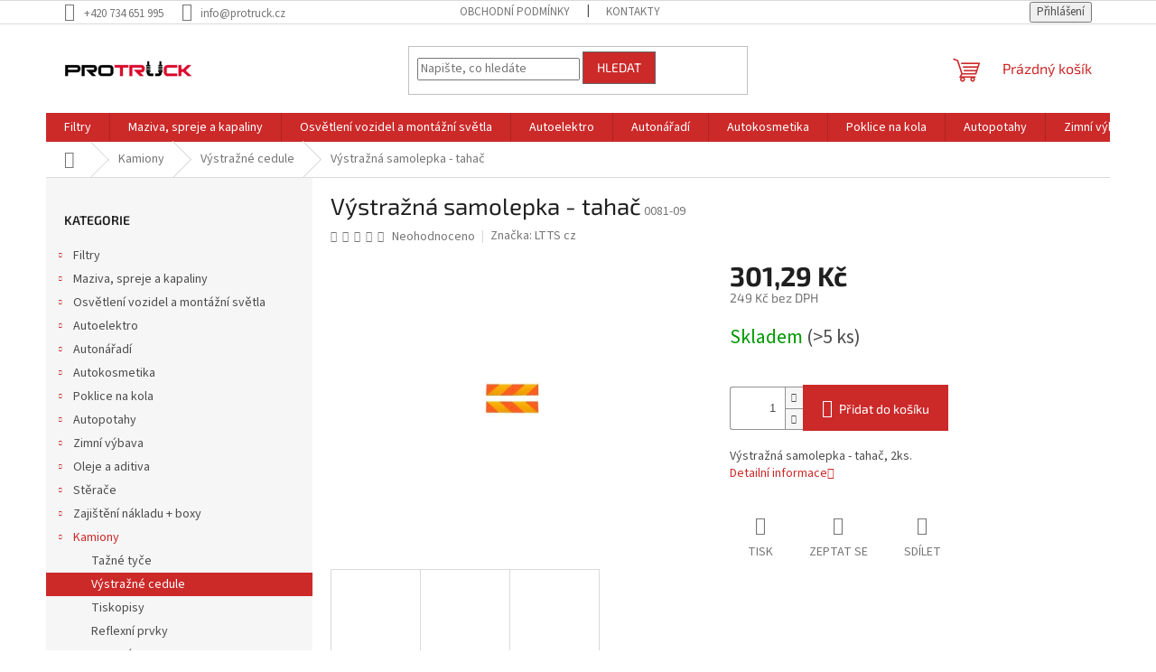

--- FILE ---
content_type: text/html; charset=utf-8
request_url: https://www.protruck.cz/vystrazna-samolepka-tahac/
body_size: 26323
content:
<!doctype html><html lang="cs" dir="ltr" class="header-background-light external-fonts-loaded"><head><meta charset="utf-8" /><meta name="viewport" content="width=device-width,initial-scale=1" /><title>Výstražná samolepka - tahač - Protruck.cz</title><link rel="preconnect" href="https://cdn.myshoptet.com" /><link rel="dns-prefetch" href="https://cdn.myshoptet.com" /><link rel="preload" href="https://cdn.myshoptet.com/prj/dist/master/cms/libs/jquery/jquery-1.11.3.min.js" as="script" /><link href="https://cdn.myshoptet.com/prj/dist/master/cms/templates/frontend_templates/shared/css/font-face/source-sans-3.css" rel="stylesheet"><link href="https://cdn.myshoptet.com/prj/dist/master/cms/templates/frontend_templates/shared/css/font-face/exo-2.css" rel="stylesheet"><link href="https://cdn.myshoptet.com/prj/dist/master/shop/dist/font-shoptet-11.css.62c94c7785ff2cea73b2.css" rel="stylesheet"><script>
dataLayer = [];
dataLayer.push({'shoptet' : {
    "pageId": 979,
    "pageType": "productDetail",
    "currency": "CZK",
    "currencyInfo": {
        "decimalSeparator": ",",
        "exchangeRate": 1,
        "priceDecimalPlaces": 2,
        "symbol": "K\u010d",
        "symbolLeft": 0,
        "thousandSeparator": " "
    },
    "language": "cs",
    "projectId": 473787,
    "product": {
        "id": 3646,
        "guid": "f1316896-5e7d-11ec-9636-ecf4bbd5fcf0",
        "hasVariants": false,
        "codes": [
            {
                "code": "0081-09",
                "quantity": "> 5",
                "stocks": [
                    {
                        "id": "ext",
                        "quantity": "> 5"
                    }
                ]
            }
        ],
        "code": "0081-09",
        "name": "V\u00fdstra\u017en\u00e1 samolepka - taha\u010d",
        "appendix": "",
        "weight": 0.20000000000000001,
        "manufacturer": "LTTS cz",
        "manufacturerGuid": "1EF5334414F46822B1F7DA0BA3DED3EE",
        "currentCategory": "Kamiony | V\u00fdstra\u017en\u00e9 cedule",
        "currentCategoryGuid": "ef5eec1e-5e7d-11ec-a73f-ecf4bbd5fcf0",
        "defaultCategory": "Kamiony | V\u00fdstra\u017en\u00e9 cedule",
        "defaultCategoryGuid": "ef5eec1e-5e7d-11ec-a73f-ecf4bbd5fcf0",
        "currency": "CZK",
        "priceWithVat": 301.29000000000002
    },
    "stocks": [
        {
            "id": "ext",
            "title": "Sklad",
            "isDeliveryPoint": 0,
            "visibleOnEshop": 1
        }
    ],
    "cartInfo": {
        "id": null,
        "freeShipping": false,
        "freeShippingFrom": null,
        "leftToFreeGift": {
            "formattedPrice": "0 K\u010d",
            "priceLeft": 0
        },
        "freeGift": false,
        "leftToFreeShipping": {
            "priceLeft": null,
            "dependOnRegion": null,
            "formattedPrice": null
        },
        "discountCoupon": [],
        "getNoBillingShippingPrice": {
            "withoutVat": 0,
            "vat": 0,
            "withVat": 0
        },
        "cartItems": [],
        "taxMode": "ORDINARY"
    },
    "cart": [],
    "customer": {
        "priceRatio": 1,
        "priceListId": 1,
        "groupId": null,
        "registered": false,
        "mainAccount": false
    }
}});
</script>
<meta property="og:type" content="website"><meta property="og:site_name" content="protruck.cz"><meta property="og:url" content="https://www.protruck.cz/vystrazna-samolepka-tahac/"><meta property="og:title" content="Výstražná samolepka - tahač - Protruck.cz"><meta name="author" content="Protruck.cz"><meta name="web_author" content="Shoptet.cz"><meta name="dcterms.rightsHolder" content="www.protruck.cz"><meta name="robots" content="index,follow"><meta property="og:image" content="https://cdn.myshoptet.com/usr/www.protruck.cz/user/shop/big/3646-3_3646-vystrazna-samolepka-tahac.jpg?63147a54"><meta property="og:description" content="LTTS cz Výstražná samolepka - tahač"><meta name="description" content="LTTS cz Výstražná samolepka - tahač"><meta property="product:price:amount" content="301.29"><meta property="product:price:currency" content="CZK"><style>:root {--color-primary: #cc2929;--color-primary-h: 0;--color-primary-s: 67%;--color-primary-l: 48%;--color-primary-hover: #1997e5;--color-primary-hover-h: 203;--color-primary-hover-s: 80%;--color-primary-hover-l: 50%;--color-secondary: #cc2929;--color-secondary-h: 0;--color-secondary-s: 67%;--color-secondary-l: 48%;--color-secondary-hover: #656565;--color-secondary-hover-h: 0;--color-secondary-hover-s: 0%;--color-secondary-hover-l: 40%;--color-tertiary: #cc2929;--color-tertiary-h: 0;--color-tertiary-s: 67%;--color-tertiary-l: 48%;--color-tertiary-hover: #656565;--color-tertiary-hover-h: 0;--color-tertiary-hover-s: 0%;--color-tertiary-hover-l: 40%;--color-header-background: #ffffff;--template-font: "Source Sans 3";--template-headings-font: "Exo 2";--header-background-url: none;--cookies-notice-background: #1A1937;--cookies-notice-color: #F8FAFB;--cookies-notice-button-hover: #f5f5f5;--cookies-notice-link-hover: #27263f;--templates-update-management-preview-mode-content: "Náhled aktualizací šablony je aktivní pro váš prohlížeč."}</style>
    
    <link href="https://cdn.myshoptet.com/prj/dist/master/shop/dist/main-11.less.fcb4a42d7bd8a71b7ee2.css" rel="stylesheet" />
                <link href="https://cdn.myshoptet.com/prj/dist/master/shop/dist/mobile-header-v1-11.less.1ee105d41b5f713c21aa.css" rel="stylesheet" />
    
    <script>var shoptet = shoptet || {};</script>
    <script src="https://cdn.myshoptet.com/prj/dist/master/shop/dist/main-3g-header.js.05f199e7fd2450312de2.js"></script>
<!-- User include --><!-- /User include --><link rel="shortcut icon" href="/favicon.ico" type="image/x-icon" /><link rel="canonical" href="https://www.protruck.cz/vystrazna-samolepka-tahac/" /></head><body class="desktop id-979 in-vystrazne-cedule template-11 type-product type-detail multiple-columns-body columns-mobile-2 columns-3 ums_forms_redesign--off ums_a11y_category_page--on ums_discussion_rating_forms--off ums_flags_display_unification--on ums_a11y_login--on mobile-header-version-1"><noscript>
    <style>
        #header {
            padding-top: 0;
            position: relative !important;
            top: 0;
        }
        .header-navigation {
            position: relative !important;
        }
        .overall-wrapper {
            margin: 0 !important;
        }
        body:not(.ready) {
            visibility: visible !important;
        }
    </style>
    <div class="no-javascript">
        <div class="no-javascript__title">Musíte změnit nastavení vašeho prohlížeče</div>
        <div class="no-javascript__text">Podívejte se na: <a href="https://www.google.com/support/bin/answer.py?answer=23852">Jak povolit JavaScript ve vašem prohlížeči</a>.</div>
        <div class="no-javascript__text">Pokud používáte software na blokování reklam, může být nutné povolit JavaScript z této stránky.</div>
        <div class="no-javascript__text">Děkujeme.</div>
    </div>
</noscript>

        <div id="fb-root"></div>
        <script>
            window.fbAsyncInit = function() {
                FB.init({
//                    appId            : 'your-app-id',
                    autoLogAppEvents : true,
                    xfbml            : true,
                    version          : 'v19.0'
                });
            };
        </script>
        <script async defer crossorigin="anonymous" src="https://connect.facebook.net/cs_CZ/sdk.js"></script><a href="#content" class="skip-link sr-only">Přejít na obsah</a><div class="overall-wrapper"><div class="user-action"><div class="container">
    <div class="user-action-in">
                    <div id="login" class="user-action-login popup-widget login-widget" role="dialog" aria-labelledby="loginHeading">
        <div class="popup-widget-inner">
                            <h2 id="loginHeading">Přihlášení k vašemu účtu</h2><div id="customerLogin"><form action="/action/Customer/Login/" method="post" id="formLoginIncluded" class="csrf-enabled formLogin" data-testid="formLogin"><input type="hidden" name="referer" value="" /><div class="form-group"><div class="input-wrapper email js-validated-element-wrapper no-label"><input type="email" name="email" class="form-control" autofocus placeholder="E-mailová adresa (např. jan@novak.cz)" data-testid="inputEmail" autocomplete="email" required /></div></div><div class="form-group"><div class="input-wrapper password js-validated-element-wrapper no-label"><input type="password" name="password" class="form-control" placeholder="Heslo" data-testid="inputPassword" autocomplete="current-password" required /><span class="no-display">Nemůžete vyplnit toto pole</span><input type="text" name="surname" value="" class="no-display" /></div></div><div class="form-group"><div class="login-wrapper"><button type="submit" class="btn btn-secondary btn-text btn-login" data-testid="buttonSubmit">Přihlásit se</button><div class="password-helper"><a href="/registrace/" data-testid="signup" rel="nofollow">Nová registrace</a><a href="/klient/zapomenute-heslo/" rel="nofollow">Zapomenuté heslo</a></div></div></div></form>
</div>                    </div>
    </div>

                            <div id="cart-widget" class="user-action-cart popup-widget cart-widget loader-wrapper" data-testid="popupCartWidget" role="dialog" aria-hidden="true">
    <div class="popup-widget-inner cart-widget-inner place-cart-here">
        <div class="loader-overlay">
            <div class="loader"></div>
        </div>
    </div>

    <div class="cart-widget-button">
        <a href="/kosik/" class="btn btn-conversion" id="continue-order-button" rel="nofollow" data-testid="buttonNextStep">Pokračovat do košíku</a>
    </div>
</div>
            </div>
</div>
</div><div class="top-navigation-bar" data-testid="topNavigationBar">

    <div class="container">

        <div class="top-navigation-contacts">
            <strong>Zákaznická podpora:</strong><a href="tel:+420734651995" class="project-phone" aria-label="Zavolat na +420734651995" data-testid="contactboxPhone"><span>+420 734 651 995</span></a><a href="mailto:info@protruck.cz" class="project-email" data-testid="contactboxEmail"><span>info@protruck.cz</span></a>        </div>

                            <div class="top-navigation-menu">
                <div class="top-navigation-menu-trigger"></div>
                <ul class="top-navigation-bar-menu">
                                            <li class="top-navigation-menu-item-39">
                            <a href="/obchodni-podminky/">Obchodní podmínky</a>
                        </li>
                                            <li class="top-navigation-menu-item-29">
                            <a href="/kontakty/">Kontakty</a>
                        </li>
                                    </ul>
                <ul class="top-navigation-bar-menu-helper"></ul>
            </div>
        
        <div class="top-navigation-tools top-navigation-tools--language">
            <div class="responsive-tools">
                <a href="#" class="toggle-window" data-target="search" aria-label="Hledat" data-testid="linkSearchIcon"></a>
                                                            <a href="#" class="toggle-window" data-target="login"></a>
                                                    <a href="#" class="toggle-window" data-target="navigation" aria-label="Menu" data-testid="hamburgerMenu"></a>
            </div>
                        <button class="top-nav-button top-nav-button-login toggle-window" type="button" data-target="login" aria-haspopup="dialog" aria-controls="login" aria-expanded="false" data-testid="signin"><span>Přihlášení</span></button>        </div>

    </div>

</div>
<header id="header"><div class="container navigation-wrapper">
    <div class="header-top">
        <div class="site-name-wrapper">
            <div class="site-name"><a href="/" data-testid="linkWebsiteLogo"><img src="https://cdn.myshoptet.com/usr/www.protruck.cz/user/logos/logo_st__edn__.png" alt="Protruck.cz" fetchpriority="low" /></a></div>        </div>
        <div class="search" itemscope itemtype="https://schema.org/WebSite">
            <meta itemprop="headline" content="Výstražné cedule"/><meta itemprop="url" content="https://www.protruck.cz"/><meta itemprop="text" content="LTTS cz Výstražná samolepka - tahač"/>            <form action="/action/ProductSearch/prepareString/" method="post"
    id="formSearchForm" class="search-form compact-form js-search-main"
    itemprop="potentialAction" itemscope itemtype="https://schema.org/SearchAction" data-testid="searchForm">
    <fieldset>
        <meta itemprop="target"
            content="https://www.protruck.cz/vyhledavani/?string={string}"/>
        <input type="hidden" name="language" value="cs"/>
        
            
<input
    type="search"
    name="string"
        class="query-input form-control search-input js-search-input"
    placeholder="Napište, co hledáte"
    autocomplete="off"
    required
    itemprop="query-input"
    aria-label="Vyhledávání"
    data-testid="searchInput"
>
            <button type="submit" class="btn btn-default" data-testid="searchBtn">Hledat</button>
        
    </fieldset>
</form>
        </div>
        <div class="navigation-buttons">
                
    <a href="/kosik/" class="btn btn-icon toggle-window cart-count" data-target="cart" data-hover="true" data-redirect="true" data-testid="headerCart" rel="nofollow" aria-haspopup="dialog" aria-expanded="false" aria-controls="cart-widget">
        
                <span class="sr-only">Nákupní košík</span>
        
            <span class="cart-price visible-lg-inline-block" data-testid="headerCartPrice">
                                    Prázdný košík                            </span>
        
    
            </a>
        </div>
    </div>
    <nav id="navigation" aria-label="Hlavní menu" data-collapsible="true"><div class="navigation-in menu"><ul class="menu-level-1" role="menubar" data-testid="headerMenuItems"><li class="menu-item-1099 ext" role="none"><a href="/filtry/" data-testid="headerMenuItem" role="menuitem" aria-haspopup="true" aria-expanded="false"><b>Filtry</b><span class="submenu-arrow"></span></a><ul class="menu-level-2" aria-label="Filtry" tabindex="-1" role="menu"><li class="menu-item-1102" role="none"><a href="/prumyslove-filtry/" class="menu-image" data-testid="headerMenuItem" tabindex="-1" aria-hidden="true"><img src="data:image/svg+xml,%3Csvg%20width%3D%22140%22%20height%3D%22100%22%20xmlns%3D%22http%3A%2F%2Fwww.w3.org%2F2000%2Fsvg%22%3E%3C%2Fsvg%3E" alt="" aria-hidden="true" width="140" height="100"  data-src="https://cdn.myshoptet.com/usr/www.protruck.cz/user/categories/thumb/prfiltr.jpg" fetchpriority="low" /></a><div><a href="/prumyslove-filtry/" data-testid="headerMenuItem" role="menuitem"><span>Průmyslové filtry</span></a>
                        </div></li><li class="menu-item-1105" role="none"><a href="/olejove-filtry-pro-kompresory/" class="menu-image" data-testid="headerMenuItem" tabindex="-1" aria-hidden="true"><img src="data:image/svg+xml,%3Csvg%20width%3D%22140%22%20height%3D%22100%22%20xmlns%3D%22http%3A%2F%2Fwww.w3.org%2F2000%2Fsvg%22%3E%3C%2Fsvg%3E" alt="" aria-hidden="true" width="140" height="100"  data-src="https://cdn.myshoptet.com/usr/www.protruck.cz/user/categories/thumb/doluc.jpg" fetchpriority="low" /></a><div><a href="/olejove-filtry-pro-kompresory/" data-testid="headerMenuItem" role="menuitem"><span>Olejové filtry pro kompresory</span></a>
                        </div></li><li class="menu-item-1108" role="none"><a href="/filtry-pro-pracovni-stroje/" class="menu-image" data-testid="headerMenuItem" tabindex="-1" aria-hidden="true"><img src="data:image/svg+xml,%3Csvg%20width%3D%22140%22%20height%3D%22100%22%20xmlns%3D%22http%3A%2F%2Fwww.w3.org%2F2000%2Fsvg%22%3E%3C%2Fsvg%3E" alt="" aria-hidden="true" width="140" height="100"  data-src="https://cdn.myshoptet.com/usr/www.protruck.cz/user/categories/thumb/fuelfiltr_pro_stroje.jpg" fetchpriority="low" /></a><div><a href="/filtry-pro-pracovni-stroje/" data-testid="headerMenuItem" role="menuitem"><span>Filtry pro pracovní stroje</span></a>
                        </div></li><li class="menu-item-1111" role="none"><a href="/olejove-filtry/" class="menu-image" data-testid="headerMenuItem" tabindex="-1" aria-hidden="true"><img src="data:image/svg+xml,%3Csvg%20width%3D%22140%22%20height%3D%22100%22%20xmlns%3D%22http%3A%2F%2Fwww.w3.org%2F2000%2Fsvg%22%3E%3C%2Fsvg%3E" alt="" aria-hidden="true" width="140" height="100"  data-src="https://cdn.myshoptet.com/usr/www.protruck.cz/user/categories/thumb/olf.jpg" fetchpriority="low" /></a><div><a href="/olejove-filtry/" data-testid="headerMenuItem" role="menuitem"><span>Olejové filtry</span></a>
                        </div></li><li class="menu-item-1114" role="none"><a href="/specialni-filtry/" class="menu-image" data-testid="headerMenuItem" tabindex="-1" aria-hidden="true"><img src="data:image/svg+xml,%3Csvg%20width%3D%22140%22%20height%3D%22100%22%20xmlns%3D%22http%3A%2F%2Fwww.w3.org%2F2000%2Fsvg%22%3E%3C%2Fsvg%3E" alt="" aria-hidden="true" width="140" height="100"  data-src="https://cdn.myshoptet.com/usr/www.protruck.cz/user/categories/thumb/hyd.jpg" fetchpriority="low" /></a><div><a href="/specialni-filtry/" data-testid="headerMenuItem" role="menuitem"><span>Speciální filtry</span></a>
                        </div></li><li class="menu-item-1117" role="none"><a href="/palivove-filtry/" class="menu-image" data-testid="headerMenuItem" tabindex="-1" aria-hidden="true"><img src="data:image/svg+xml,%3Csvg%20width%3D%22140%22%20height%3D%22100%22%20xmlns%3D%22http%3A%2F%2Fwww.w3.org%2F2000%2Fsvg%22%3E%3C%2Fsvg%3E" alt="" aria-hidden="true" width="140" height="100"  data-src="https://cdn.myshoptet.com/usr/www.protruck.cz/user/categories/thumb/pal.jpg" fetchpriority="low" /></a><div><a href="/palivove-filtry/" data-testid="headerMenuItem" role="menuitem"><span>Palivové filtry</span></a>
                        </div></li><li class="menu-item-1120" role="none"><a href="/pylove-filtry-a-kabinove-filtry/" class="menu-image" data-testid="headerMenuItem" tabindex="-1" aria-hidden="true"><img src="data:image/svg+xml,%3Csvg%20width%3D%22140%22%20height%3D%22100%22%20xmlns%3D%22http%3A%2F%2Fwww.w3.org%2F2000%2Fsvg%22%3E%3C%2Fsvg%3E" alt="" aria-hidden="true" width="140" height="100"  data-src="https://cdn.myshoptet.com/usr/www.protruck.cz/user/categories/thumb/pyl.jpg" fetchpriority="low" /></a><div><a href="/pylove-filtry-a-kabinove-filtry/" data-testid="headerMenuItem" role="menuitem"><span>Pylové filtry a kabinové filtry</span></a>
                        </div></li><li class="menu-item-1123" role="none"><a href="/vzduchove-filtry/" class="menu-image" data-testid="headerMenuItem" tabindex="-1" aria-hidden="true"><img src="data:image/svg+xml,%3Csvg%20width%3D%22140%22%20height%3D%22100%22%20xmlns%3D%22http%3A%2F%2Fwww.w3.org%2F2000%2Fsvg%22%3E%3C%2Fsvg%3E" alt="" aria-hidden="true" width="140" height="100"  data-src="https://cdn.myshoptet.com/usr/www.protruck.cz/user/categories/thumb/vzduch.jpg" fetchpriority="low" /></a><div><a href="/vzduchove-filtry/" data-testid="headerMenuItem" role="menuitem"><span>Vzduchové filtry</span></a>
                        </div></li></ul></li>
<li class="menu-item-805 ext" role="none"><a href="/maziva--spreje-a-kapaliny/" data-testid="headerMenuItem" role="menuitem" aria-haspopup="true" aria-expanded="false"><b>Maziva, spreje a kapaliny</b><span class="submenu-arrow"></span></a><ul class="menu-level-2" aria-label="Maziva, spreje a kapaliny" tabindex="-1" role="menu"><li class="menu-item-808 has-third-level" role="none"><a href="/spreje/" class="menu-image" data-testid="headerMenuItem" tabindex="-1" aria-hidden="true"><img src="data:image/svg+xml,%3Csvg%20width%3D%22140%22%20height%3D%22100%22%20xmlns%3D%22http%3A%2F%2Fwww.w3.org%2F2000%2Fsvg%22%3E%3C%2Fsvg%3E" alt="" aria-hidden="true" width="140" height="100"  data-src="https://cdn.myshoptet.com/usr/www.protruck.cz/user/categories/thumb/sprej.jpg" fetchpriority="low" /></a><div><a href="/spreje/" data-testid="headerMenuItem" role="menuitem"><span>Spreje</span></a>
                                                    <ul class="menu-level-3" role="menu">
                                                                    <li class="menu-item-1093" role="none">
                                        <a href="/barvy-na-karoserie/" data-testid="headerMenuItem" role="menuitem">
                                            Barvy na karoserie</a>                                    </li>
                                                            </ul>
                        </div></li><li class="menu-item-823" role="none"><a href="/mazaci-technika/" class="menu-image" data-testid="headerMenuItem" tabindex="-1" aria-hidden="true"><img src="data:image/svg+xml,%3Csvg%20width%3D%22140%22%20height%3D%22100%22%20xmlns%3D%22http%3A%2F%2Fwww.w3.org%2F2000%2Fsvg%22%3E%3C%2Fsvg%3E" alt="" aria-hidden="true" width="140" height="100"  data-src="https://cdn.myshoptet.com/usr/www.protruck.cz/user/categories/thumb/umeta-mazaci-lis.jpg" fetchpriority="low" /></a><div><a href="/mazaci-technika/" data-testid="headerMenuItem" role="menuitem"><span>Mazací technika</span></a>
                        </div></li><li class="menu-item-970" role="none"><a href="/brzdove-kapaliny/" class="menu-image" data-testid="headerMenuItem" tabindex="-1" aria-hidden="true"><img src="data:image/svg+xml,%3Csvg%20width%3D%22140%22%20height%3D%22100%22%20xmlns%3D%22http%3A%2F%2Fwww.w3.org%2F2000%2Fsvg%22%3E%3C%2Fsvg%3E" alt="" aria-hidden="true" width="140" height="100"  data-src="https://cdn.myshoptet.com/usr/www.protruck.cz/user/categories/thumb/brzd.png" fetchpriority="low" /></a><div><a href="/brzdove-kapaliny/" data-testid="headerMenuItem" role="menuitem"><span>Brzdové kapaliny</span></a>
                        </div></li><li class="menu-item-1090" role="none"><a href="/mazaci-tuky/" class="menu-image" data-testid="headerMenuItem" tabindex="-1" aria-hidden="true"><img src="data:image/svg+xml,%3Csvg%20width%3D%22140%22%20height%3D%22100%22%20xmlns%3D%22http%3A%2F%2Fwww.w3.org%2F2000%2Fsvg%22%3E%3C%2Fsvg%3E" alt="" aria-hidden="true" width="140" height="100"  data-src="https://cdn.myshoptet.com/usr/www.protruck.cz/user/categories/thumb/pasta.jpg" fetchpriority="low" /></a><div><a href="/mazaci-tuky/" data-testid="headerMenuItem" role="menuitem"><span>Mazací tuky</span></a>
                        </div></li></ul></li>
<li class="menu-item-811 ext" role="none"><a href="/osvetleni-vozidel-a-montazni-svetla/" data-testid="headerMenuItem" role="menuitem" aria-haspopup="true" aria-expanded="false"><b>Osvětlení vozidel a montážní světla</b><span class="submenu-arrow"></span></a><ul class="menu-level-2" aria-label="Osvětlení vozidel a montážní světla" tabindex="-1" role="menu"><li class="menu-item-814" role="none"><a href="/koncova-svetla/" class="menu-image" data-testid="headerMenuItem" tabindex="-1" aria-hidden="true"><img src="data:image/svg+xml,%3Csvg%20width%3D%22140%22%20height%3D%22100%22%20xmlns%3D%22http%3A%2F%2Fwww.w3.org%2F2000%2Fsvg%22%3E%3C%2Fsvg%3E" alt="" aria-hidden="true" width="140" height="100"  data-src="https://cdn.myshoptet.com/usr/www.protruck.cz/user/categories/thumb/koncov__.jpg" fetchpriority="low" /></a><div><a href="/koncova-svetla/" data-testid="headerMenuItem" role="menuitem"><span>Koncová světla</span></a>
                        </div></li><li class="menu-item-826" role="none"><a href="/pracovni-svetla/" class="menu-image" data-testid="headerMenuItem" tabindex="-1" aria-hidden="true"><img src="data:image/svg+xml,%3Csvg%20width%3D%22140%22%20height%3D%22100%22%20xmlns%3D%22http%3A%2F%2Fwww.w3.org%2F2000%2Fsvg%22%3E%3C%2Fsvg%3E" alt="" aria-hidden="true" width="140" height="100"  data-src="https://cdn.myshoptet.com/usr/www.protruck.cz/user/categories/thumb/pracovni_svetlo.png" fetchpriority="low" /></a><div><a href="/pracovni-svetla/" data-testid="headerMenuItem" role="menuitem"><span>Pracovní světla</span></a>
                        </div></li><li class="menu-item-880" role="none"><a href="/zpetne-svetlomety/" class="menu-image" data-testid="headerMenuItem" tabindex="-1" aria-hidden="true"><img src="data:image/svg+xml,%3Csvg%20width%3D%22140%22%20height%3D%22100%22%20xmlns%3D%22http%3A%2F%2Fwww.w3.org%2F2000%2Fsvg%22%3E%3C%2Fsvg%3E" alt="" aria-hidden="true" width="140" height="100"  data-src="https://cdn.myshoptet.com/usr/www.protruck.cz/user/categories/thumb/zp__tn__.jpg" fetchpriority="low" /></a><div><a href="/zpetne-svetlomety/" data-testid="headerMenuItem" role="menuitem"><span>Zpětné světlomety</span></a>
                        </div></li><li class="menu-item-883 has-third-level" role="none"><a href="/vystrazne-majaky/" class="menu-image" data-testid="headerMenuItem" tabindex="-1" aria-hidden="true"><img src="data:image/svg+xml,%3Csvg%20width%3D%22140%22%20height%3D%22100%22%20xmlns%3D%22http%3A%2F%2Fwww.w3.org%2F2000%2Fsvg%22%3E%3C%2Fsvg%3E" alt="" aria-hidden="true" width="140" height="100"  data-src="https://cdn.myshoptet.com/usr/www.protruck.cz/user/categories/thumb/majak.jpg" fetchpriority="low" /></a><div><a href="/vystrazne-majaky/" data-testid="headerMenuItem" role="menuitem"><span>Výstražné majáky</span></a>
                                                    <ul class="menu-level-3" role="menu">
                                                                    <li class="menu-item-886" role="none">
                                        <a href="/kryty-vystraznych-majaku/" data-testid="headerMenuItem" role="menuitem">
                                            Kryty výstražných majáků</a>                                    </li>
                                                            </ul>
                        </div></li><li class="menu-item-889" role="none"><a href="/svetla-pro-denni-sviceni/" class="menu-image" data-testid="headerMenuItem" tabindex="-1" aria-hidden="true"><img src="data:image/svg+xml,%3Csvg%20width%3D%22140%22%20height%3D%22100%22%20xmlns%3D%22http%3A%2F%2Fwww.w3.org%2F2000%2Fsvg%22%3E%3C%2Fsvg%3E" alt="" aria-hidden="true" width="140" height="100"  data-src="https://cdn.myshoptet.com/usr/www.protruck.cz/user/categories/thumb/denni.jpg" fetchpriority="low" /></a><div><a href="/svetla-pro-denni-sviceni/" data-testid="headerMenuItem" role="menuitem"><span>Světla pro denní svícení</span></a>
                        </div></li><li class="menu-item-892" role="none"><a href="/pozicni-svetla/" class="menu-image" data-testid="headerMenuItem" tabindex="-1" aria-hidden="true"><img src="data:image/svg+xml,%3Csvg%20width%3D%22140%22%20height%3D%22100%22%20xmlns%3D%22http%3A%2F%2Fwww.w3.org%2F2000%2Fsvg%22%3E%3C%2Fsvg%3E" alt="" aria-hidden="true" width="140" height="100"  data-src="https://cdn.myshoptet.com/usr/www.protruck.cz/user/categories/thumb/pozicka.jpg" fetchpriority="low" /></a><div><a href="/pozicni-svetla/" data-testid="headerMenuItem" role="menuitem"><span>Poziční světla</span></a>
                        </div></li><li class="menu-item-937" role="none"><a href="/pojistky/" class="menu-image" data-testid="headerMenuItem" tabindex="-1" aria-hidden="true"><img src="data:image/svg+xml,%3Csvg%20width%3D%22140%22%20height%3D%22100%22%20xmlns%3D%22http%3A%2F%2Fwww.w3.org%2F2000%2Fsvg%22%3E%3C%2Fsvg%3E" alt="" aria-hidden="true" width="140" height="100"  data-src="https://cdn.myshoptet.com/usr/www.protruck.cz/user/categories/thumb/pojistka_noz.jpg" fetchpriority="low" /></a><div><a href="/pojistky/" data-testid="headerMenuItem" role="menuitem"><span>Pojistky</span></a>
                        </div></li><li class="menu-item-940" role="none"><a href="/osvetleni-spz/" class="menu-image" data-testid="headerMenuItem" tabindex="-1" aria-hidden="true"><img src="data:image/svg+xml,%3Csvg%20width%3D%22140%22%20height%3D%22100%22%20xmlns%3D%22http%3A%2F%2Fwww.w3.org%2F2000%2Fsvg%22%3E%3C%2Fsvg%3E" alt="" aria-hidden="true" width="140" height="100"  data-src="https://cdn.myshoptet.com/usr/www.protruck.cz/user/categories/thumb/osvetleni_spz.jpg" fetchpriority="low" /></a><div><a href="/osvetleni-spz/" data-testid="headerMenuItem" role="menuitem"><span>Osvětlení SPZ</span></a>
                        </div></li><li class="menu-item-943" role="none"><a href="/ostatni/" class="menu-image" data-testid="headerMenuItem" tabindex="-1" aria-hidden="true"><img src="data:image/svg+xml,%3Csvg%20width%3D%22140%22%20height%3D%22100%22%20xmlns%3D%22http%3A%2F%2Fwww.w3.org%2F2000%2Fsvg%22%3E%3C%2Fsvg%3E" alt="" aria-hidden="true" width="140" height="100"  data-src="https://cdn.myshoptet.com/usr/www.protruck.cz/user/categories/thumb/kryt-sv__tla-e92g002.jpg" fetchpriority="low" /></a><div><a href="/ostatni/" data-testid="headerMenuItem" role="menuitem"><span>Ostatní</span></a>
                        </div></li><li class="menu-item-946" role="none"><a href="/odrazky/" class="menu-image" data-testid="headerMenuItem" tabindex="-1" aria-hidden="true"><img src="data:image/svg+xml,%3Csvg%20width%3D%22140%22%20height%3D%22100%22%20xmlns%3D%22http%3A%2F%2Fwww.w3.org%2F2000%2Fsvg%22%3E%3C%2Fsvg%3E" alt="" aria-hidden="true" width="140" height="100"  data-src="https://cdn.myshoptet.com/usr/www.protruck.cz/user/categories/thumb/odrazky.jpg" fetchpriority="low" /></a><div><a href="/odrazky/" data-testid="headerMenuItem" role="menuitem"><span>Odrazky</span></a>
                        </div></li><li class="menu-item-949" role="none"><a href="/mlhova-svetla/" class="menu-image" data-testid="headerMenuItem" tabindex="-1" aria-hidden="true"><img src="data:image/svg+xml,%3Csvg%20width%3D%22140%22%20height%3D%22100%22%20xmlns%3D%22http%3A%2F%2Fwww.w3.org%2F2000%2Fsvg%22%3E%3C%2Fsvg%3E" alt="" aria-hidden="true" width="140" height="100"  data-src="https://cdn.myshoptet.com/usr/www.protruck.cz/user/categories/thumb/mlhovka.jpg" fetchpriority="low" /></a><div><a href="/mlhova-svetla/" data-testid="headerMenuItem" role="menuitem"><span>Mlhová světla</span></a>
                        </div></li><li class="menu-item-1042" role="none"><a href="/hledacky/" class="menu-image" data-testid="headerMenuItem" tabindex="-1" aria-hidden="true"><img src="data:image/svg+xml,%3Csvg%20width%3D%22140%22%20height%3D%22100%22%20xmlns%3D%22http%3A%2F%2Fwww.w3.org%2F2000%2Fsvg%22%3E%3C%2Fsvg%3E" alt="" aria-hidden="true" width="140" height="100"  data-src="https://cdn.myshoptet.com/usr/www.protruck.cz/user/categories/thumb/hledacek.jpg" fetchpriority="low" /></a><div><a href="/hledacky/" data-testid="headerMenuItem" role="menuitem"><span>Hledáčky</span></a>
                        </div></li><li class="menu-item-1045" role="none"><a href="/dalkova-svetla/" class="menu-image" data-testid="headerMenuItem" tabindex="-1" aria-hidden="true"><img src="data:image/svg+xml,%3Csvg%20width%3D%22140%22%20height%3D%22100%22%20xmlns%3D%22http%3A%2F%2Fwww.w3.org%2F2000%2Fsvg%22%3E%3C%2Fsvg%3E" alt="" aria-hidden="true" width="140" height="100"  data-src="https://cdn.myshoptet.com/usr/www.protruck.cz/user/categories/thumb/d__lkovky.jpg" fetchpriority="low" /></a><div><a href="/dalkova-svetla/" data-testid="headerMenuItem" role="menuitem"><span>Dálková světla</span></a>
                        </div></li><li class="menu-item-1063 has-third-level" role="none"><a href="/autozarovky/" class="menu-image" data-testid="headerMenuItem" tabindex="-1" aria-hidden="true"><img src="data:image/svg+xml,%3Csvg%20width%3D%22140%22%20height%3D%22100%22%20xmlns%3D%22http%3A%2F%2Fwww.w3.org%2F2000%2Fsvg%22%3E%3C%2Fsvg%3E" alt="" aria-hidden="true" width="140" height="100"  data-src="https://cdn.myshoptet.com/usr/www.protruck.cz/user/categories/thumb/zarovky.jpg" fetchpriority="low" /></a><div><a href="/autozarovky/" data-testid="headerMenuItem" role="menuitem"><span>Autožárovky</span></a>
                                                    <ul class="menu-level-3" role="menu">
                                                                    <li class="menu-item-1066" role="none">
                                        <a href="/autozarovky-24v/" data-testid="headerMenuItem" role="menuitem">
                                            Autožárovky 24V</a>,                                    </li>
                                                                    <li class="menu-item-1069" role="none">
                                        <a href="/autozarovky-12v/" data-testid="headerMenuItem" role="menuitem">
                                            Autožárovky 12V</a>,                                    </li>
                                                                    <li class="menu-item-1072" role="none">
                                        <a href="/autozarovky-6v/" data-testid="headerMenuItem" role="menuitem">
                                            Autožárovky 6V</a>                                    </li>
                                                            </ul>
                        </div></li></ul></li>
<li class="menu-item-784 ext" role="none"><a href="/autoelektro/" data-testid="headerMenuItem" role="menuitem" aria-haspopup="true" aria-expanded="false"><b>Autoelektro</b><span class="submenu-arrow"></span></a><ul class="menu-level-2" aria-label="Autoelektro" tabindex="-1" role="menu"><li class="menu-item-1186" role="none"><a href="/kabely--zasuvky-a-redukce-2/" class="menu-image" data-testid="headerMenuItem" tabindex="-1" aria-hidden="true"><img src="data:image/svg+xml,%3Csvg%20width%3D%22140%22%20height%3D%22100%22%20xmlns%3D%22http%3A%2F%2Fwww.w3.org%2F2000%2Fsvg%22%3E%3C%2Fsvg%3E" alt="" aria-hidden="true" width="140" height="100"  data-src="https://cdn.myshoptet.com/prj/dist/master/cms/templates/frontend_templates/00/img/folder.svg" fetchpriority="low" /></a><div><a href="/kabely--zasuvky-a-redukce-2/" data-testid="headerMenuItem" role="menuitem"><span>Kabely; zásuvky a redukce</span></a>
                        </div></li><li class="menu-item-787" role="none"><a href="/kabely--zasuvky-a-redukce/" class="menu-image" data-testid="headerMenuItem" tabindex="-1" aria-hidden="true"><img src="data:image/svg+xml,%3Csvg%20width%3D%22140%22%20height%3D%22100%22%20xmlns%3D%22http%3A%2F%2Fwww.w3.org%2F2000%2Fsvg%22%3E%3C%2Fsvg%3E" alt="" aria-hidden="true" width="140" height="100"  data-src="https://cdn.myshoptet.com/usr/www.protruck.cz/user/categories/thumb/zasuvka.jpg" fetchpriority="low" /></a><div><a href="/kabely--zasuvky-a-redukce/" data-testid="headerMenuItem" role="menuitem"><span>Kabely, zásuvky a redukce</span></a>
                        </div></li><li class="menu-item-790" role="none"><a href="/teplomery-do-auta/" class="menu-image" data-testid="headerMenuItem" tabindex="-1" aria-hidden="true"><img src="data:image/svg+xml,%3Csvg%20width%3D%22140%22%20height%3D%22100%22%20xmlns%3D%22http%3A%2F%2Fwww.w3.org%2F2000%2Fsvg%22%3E%3C%2Fsvg%3E" alt="" aria-hidden="true" width="140" height="100"  data-src="https://cdn.myshoptet.com/usr/www.protruck.cz/user/categories/thumb/teplom__r.jpg" fetchpriority="low" /></a><div><a href="/teplomery-do-auta/" data-testid="headerMenuItem" role="menuitem"><span>Teploměry do auta</span></a>
                        </div></li><li class="menu-item-793" role="none"><a href="/varne-konvice-do-auta/" class="menu-image" data-testid="headerMenuItem" tabindex="-1" aria-hidden="true"><img src="data:image/svg+xml,%3Csvg%20width%3D%22140%22%20height%3D%22100%22%20xmlns%3D%22http%3A%2F%2Fwww.w3.org%2F2000%2Fsvg%22%3E%3C%2Fsvg%3E" alt="" aria-hidden="true" width="140" height="100"  data-src="https://cdn.myshoptet.com/usr/www.protruck.cz/user/categories/thumb/konvice.jpg" fetchpriority="low" /></a><div><a href="/varne-konvice-do-auta/" data-testid="headerMenuItem" role="menuitem"><span>Varné konvice do auta</span></a>
                        </div></li><li class="menu-item-796 has-third-level" role="none"><a href="/autochladnicky/" class="menu-image" data-testid="headerMenuItem" tabindex="-1" aria-hidden="true"><img src="data:image/svg+xml,%3Csvg%20width%3D%22140%22%20height%3D%22100%22%20xmlns%3D%22http%3A%2F%2Fwww.w3.org%2F2000%2Fsvg%22%3E%3C%2Fsvg%3E" alt="" aria-hidden="true" width="140" height="100"  data-src="https://cdn.myshoptet.com/usr/www.protruck.cz/user/categories/thumb/box.jpg" fetchpriority="low" /></a><div><a href="/autochladnicky/" data-testid="headerMenuItem" role="menuitem"><span>Autochladničky</span></a>
                                                    <ul class="menu-level-3" role="menu">
                                                                    <li class="menu-item-799" role="none">
                                        <a href="/termoelektricke-autochladnicky/" data-testid="headerMenuItem" role="menuitem">
                                            Termoelektrické autochladničky</a>,                                    </li>
                                                                    <li class="menu-item-1147" role="none">
                                        <a href="/kompresorove-autochladnicky/" data-testid="headerMenuItem" role="menuitem">
                                            Kompresorové autochladničky</a>                                    </li>
                                                            </ul>
                        </div></li><li class="menu-item-1126 has-third-level" role="none"><a href="/vysilacky-a-anteny-do-auta/" class="menu-image" data-testid="headerMenuItem" tabindex="-1" aria-hidden="true"><img src="data:image/svg+xml,%3Csvg%20width%3D%22140%22%20height%3D%22100%22%20xmlns%3D%22http%3A%2F%2Fwww.w3.org%2F2000%2Fsvg%22%3E%3C%2Fsvg%3E" alt="" aria-hidden="true" width="140" height="100"  data-src="https://cdn.myshoptet.com/usr/www.protruck.cz/user/categories/thumb/vysilacka.jpg" fetchpriority="low" /></a><div><a href="/vysilacky-a-anteny-do-auta/" data-testid="headerMenuItem" role="menuitem"><span>Vysílačky a antény do auta</span></a>
                                                    <ul class="menu-level-3" role="menu">
                                                                    <li class="menu-item-1129" role="none">
                                        <a href="/reproduktory/" data-testid="headerMenuItem" role="menuitem">
                                            Reproduktory</a>,                                    </li>
                                                                    <li class="menu-item-1132" role="none">
                                        <a href="/cb-stanice-a-vysilacky/" data-testid="headerMenuItem" role="menuitem">
                                            CB stanice a vysílačky</a>,                                    </li>
                                                                    <li class="menu-item-1135" role="none">
                                        <a href="/anteny-cb/" data-testid="headerMenuItem" role="menuitem">
                                            Antény CB</a>                                    </li>
                                                            </ul>
                        </div></li><li class="menu-item-1138" role="none"><a href="/nabijecky-autobaterii/" class="menu-image" data-testid="headerMenuItem" tabindex="-1" aria-hidden="true"><img src="data:image/svg+xml,%3Csvg%20width%3D%22140%22%20height%3D%22100%22%20xmlns%3D%22http%3A%2F%2Fwww.w3.org%2F2000%2Fsvg%22%3E%3C%2Fsvg%3E" alt="" aria-hidden="true" width="140" height="100"  data-src="https://cdn.myshoptet.com/usr/www.protruck.cz/user/categories/thumb/autonabijecka.jpg" fetchpriority="low" /></a><div><a href="/nabijecky-autobaterii/" data-testid="headerMenuItem" role="menuitem"><span>Nabíječky autobaterií</span></a>
                        </div></li><li class="menu-item-1141" role="none"><a href="/menice-napeti/" class="menu-image" data-testid="headerMenuItem" tabindex="-1" aria-hidden="true"><img src="data:image/svg+xml,%3Csvg%20width%3D%22140%22%20height%3D%22100%22%20xmlns%3D%22http%3A%2F%2Fwww.w3.org%2F2000%2Fsvg%22%3E%3C%2Fsvg%3E" alt="" aria-hidden="true" width="140" height="100"  data-src="https://cdn.myshoptet.com/usr/www.protruck.cz/user/categories/thumb/menic_nap__t__.jpg" fetchpriority="low" /></a><div><a href="/menice-napeti/" data-testid="headerMenuItem" role="menuitem"><span>Měniče napětí</span></a>
                        </div></li><li class="menu-item-1144" role="none"><a href="/autoradia-a-prislusenstvi/" class="menu-image" data-testid="headerMenuItem" tabindex="-1" aria-hidden="true"><img src="data:image/svg+xml,%3Csvg%20width%3D%22140%22%20height%3D%22100%22%20xmlns%3D%22http%3A%2F%2Fwww.w3.org%2F2000%2Fsvg%22%3E%3C%2Fsvg%3E" alt="" aria-hidden="true" width="140" height="100"  data-src="https://cdn.myshoptet.com/usr/www.protruck.cz/user/categories/thumb/repro.jpg" fetchpriority="low" /></a><div><a href="/autoradia-a-prislusenstvi/" data-testid="headerMenuItem" role="menuitem"><span>Autorádia a příslušenství</span></a>
                        </div></li></ul></li>
<li class="menu-item-841 ext" role="none"><a href="/autonaradi/" data-testid="headerMenuItem" role="menuitem" aria-haspopup="true" aria-expanded="false"><b>Autonářadí</b><span class="submenu-arrow"></span></a><ul class="menu-level-2" aria-label="Autonářadí" tabindex="-1" role="menu"><li class="menu-item-844" role="none"><a href="/gola-sady-a-prislusenstvi/" class="menu-image" data-testid="headerMenuItem" tabindex="-1" aria-hidden="true"><img src="data:image/svg+xml,%3Csvg%20width%3D%22140%22%20height%3D%22100%22%20xmlns%3D%22http%3A%2F%2Fwww.w3.org%2F2000%2Fsvg%22%3E%3C%2Fsvg%3E" alt="" aria-hidden="true" width="140" height="100"  data-src="https://cdn.myshoptet.com/usr/www.protruck.cz/user/categories/thumb/gola.jpg" fetchpriority="low" /></a><div><a href="/gola-sady-a-prislusenstvi/" data-testid="headerMenuItem" role="menuitem"><span>Gola sady a příslušenství</span></a>
                        </div></li><li class="menu-item-907" role="none"><a href="/nalevky-a-trychtyre/" class="menu-image" data-testid="headerMenuItem" tabindex="-1" aria-hidden="true"><img src="data:image/svg+xml,%3Csvg%20width%3D%22140%22%20height%3D%22100%22%20xmlns%3D%22http%3A%2F%2Fwww.w3.org%2F2000%2Fsvg%22%3E%3C%2Fsvg%3E" alt="" aria-hidden="true" width="140" height="100"  data-src="https://cdn.myshoptet.com/usr/www.protruck.cz/user/categories/thumb/trychtyr.jpg" fetchpriority="low" /></a><div><a href="/nalevky-a-trychtyre/" data-testid="headerMenuItem" role="menuitem"><span>Nálevky a trychtýře</span></a>
                        </div></li><li class="menu-item-910" role="none"><a href="/klice-na-kola/" class="menu-image" data-testid="headerMenuItem" tabindex="-1" aria-hidden="true"><img src="data:image/svg+xml,%3Csvg%20width%3D%22140%22%20height%3D%22100%22%20xmlns%3D%22http%3A%2F%2Fwww.w3.org%2F2000%2Fsvg%22%3E%3C%2Fsvg%3E" alt="" aria-hidden="true" width="140" height="100"  data-src="https://cdn.myshoptet.com/usr/www.protruck.cz/user/categories/thumb/klic.jpg" fetchpriority="low" /></a><div><a href="/klice-na-kola/" data-testid="headerMenuItem" role="menuitem"><span>Klíče na kola</span></a>
                        </div></li><li class="menu-item-919 has-third-level" role="none"><a href="/kanystry/" class="menu-image" data-testid="headerMenuItem" tabindex="-1" aria-hidden="true"><img src="data:image/svg+xml,%3Csvg%20width%3D%22140%22%20height%3D%22100%22%20xmlns%3D%22http%3A%2F%2Fwww.w3.org%2F2000%2Fsvg%22%3E%3C%2Fsvg%3E" alt="" aria-hidden="true" width="140" height="100"  data-src="https://cdn.myshoptet.com/usr/www.protruck.cz/user/categories/thumb/kandak.jpg" fetchpriority="low" /></a><div><a href="/kanystry/" data-testid="headerMenuItem" role="menuitem"><span>Kanystry</span></a>
                                                    <ul class="menu-level-3" role="menu">
                                                                    <li class="menu-item-922" role="none">
                                        <a href="/plechove-kanystry-na-pohonne-hmoty/" data-testid="headerMenuItem" role="menuitem">
                                            Plechové kanystry na pohonné hmoty</a>,                                    </li>
                                                                    <li class="menu-item-928" role="none">
                                        <a href="/plastove-kanystry-na-vodu/" data-testid="headerMenuItem" role="menuitem">
                                            Plastové kanystry na vodu</a>,                                    </li>
                                                                    <li class="menu-item-931" role="none">
                                        <a href="/plastove-kanystry-na-pohonne-hmoty/" data-testid="headerMenuItem" role="menuitem">
                                            Plastové kanystry na pohonné hmoty</a>                                    </li>
                                                            </ul>
                        </div></li></ul></li>
<li class="menu-item-973 ext" role="none"><a href="/autokosmetika/" data-testid="headerMenuItem" role="menuitem" aria-haspopup="true" aria-expanded="false"><b>Autokosmetika</b><span class="submenu-arrow"></span></a><ul class="menu-level-2" aria-label="Autokosmetika" tabindex="-1" role="menu"><li class="menu-item-976" role="none"><a href="/cistice-motoru/" class="menu-image" data-testid="headerMenuItem" tabindex="-1" aria-hidden="true"><img src="data:image/svg+xml,%3Csvg%20width%3D%22140%22%20height%3D%22100%22%20xmlns%3D%22http%3A%2F%2Fwww.w3.org%2F2000%2Fsvg%22%3E%3C%2Fsvg%3E" alt="" aria-hidden="true" width="140" height="100"  data-src="https://cdn.myshoptet.com/usr/www.protruck.cz/user/categories/thumb/3280_cistic-motoru-500ml-lm-1019.jpg" fetchpriority="low" /></a><div><a href="/cistice-motoru/" data-testid="headerMenuItem" role="menuitem"><span>Čističe motorů</span></a>
                        </div></li><li class="menu-item-1036" role="none"><a href="/myti-a-cisteni-oken-a-calouneni/" class="menu-image" data-testid="headerMenuItem" tabindex="-1" aria-hidden="true"><img src="data:image/svg+xml,%3Csvg%20width%3D%22140%22%20height%3D%22100%22%20xmlns%3D%22http%3A%2F%2Fwww.w3.org%2F2000%2Fsvg%22%3E%3C%2Fsvg%3E" alt="" aria-hidden="true" width="140" height="100"  data-src="https://cdn.myshoptet.com/usr/www.protruck.cz/user/categories/thumb/cistic_oken.jpg" fetchpriority="low" /></a><div><a href="/myti-a-cisteni-oken-a-calouneni/" data-testid="headerMenuItem" role="menuitem"><span>Mytí a čištění oken a čalounění</span></a>
                        </div></li><li class="menu-item-1150" role="none"><a href="/cistice-a-ozivovace-interieru-auta/" class="menu-image" data-testid="headerMenuItem" tabindex="-1" aria-hidden="true"><img src="data:image/svg+xml,%3Csvg%20width%3D%22140%22%20height%3D%22100%22%20xmlns%3D%22http%3A%2F%2Fwww.w3.org%2F2000%2Fsvg%22%3E%3C%2Fsvg%3E" alt="" aria-hidden="true" width="140" height="100"  data-src="https://cdn.myshoptet.com/usr/www.protruck.cz/user/categories/thumb/osvezovac.jpg" fetchpriority="low" /></a><div><a href="/cistice-a-ozivovace-interieru-auta/" data-testid="headerMenuItem" role="menuitem"><span>Čističe a oživovače interiérů auta</span></a>
                        </div></li><li class="menu-item-1153" role="none"><a href="/cisteni-a-myti-kol-a-pneumatik/" class="menu-image" data-testid="headerMenuItem" tabindex="-1" aria-hidden="true"><img src="data:image/svg+xml,%3Csvg%20width%3D%22140%22%20height%3D%22100%22%20xmlns%3D%22http%3A%2F%2Fwww.w3.org%2F2000%2Fsvg%22%3E%3C%2Fsvg%3E" alt="" aria-hidden="true" width="140" height="100"  data-src="https://cdn.myshoptet.com/usr/www.protruck.cz/user/categories/thumb/cistic_disku_kol.jpg" fetchpriority="low" /></a><div><a href="/cisteni-a-myti-kol-a-pneumatik/" data-testid="headerMenuItem" role="menuitem"><span>Čištění a mytí kol a pneumatik</span></a>
                        </div></li><li class="menu-item-1156" role="none"><a href="/kartace-a-houby/" class="menu-image" data-testid="headerMenuItem" tabindex="-1" aria-hidden="true"><img src="data:image/svg+xml,%3Csvg%20width%3D%22140%22%20height%3D%22100%22%20xmlns%3D%22http%3A%2F%2Fwww.w3.org%2F2000%2Fsvg%22%3E%3C%2Fsvg%3E" alt="" aria-hidden="true" width="140" height="100"  data-src="https://cdn.myshoptet.com/usr/www.protruck.cz/user/categories/thumb/6838_houba-myci.jpg" fetchpriority="low" /></a><div><a href="/kartace-a-houby/" data-testid="headerMenuItem" role="menuitem"><span>Kartáče a houby</span></a>
                        </div></li><li class="menu-item-1159 has-third-level" role="none"><a href="/karoserie/" class="menu-image" data-testid="headerMenuItem" tabindex="-1" aria-hidden="true"><img src="data:image/svg+xml,%3Csvg%20width%3D%22140%22%20height%3D%22100%22%20xmlns%3D%22http%3A%2F%2Fwww.w3.org%2F2000%2Fsvg%22%3E%3C%2Fsvg%3E" alt="" aria-hidden="true" width="140" height="100"  data-src="https://cdn.myshoptet.com/usr/www.protruck.cz/user/categories/thumb/lestenka.jpg" fetchpriority="low" /></a><div><a href="/karoserie/" data-testid="headerMenuItem" role="menuitem"><span>Karoserie</span></a>
                                                    <ul class="menu-level-3" role="menu">
                                                                    <li class="menu-item-1162" role="none">
                                        <a href="/vosk-na-auto/" data-testid="headerMenuItem" role="menuitem">
                                            Vosk na auto</a>,                                    </li>
                                                                    <li class="menu-item-1165" role="none">
                                        <a href="/odstranovac-hmyzu/" data-testid="headerMenuItem" role="menuitem">
                                            Odstraňovač hmyzu</a>,                                    </li>
                                                                    <li class="menu-item-1168" role="none">
                                        <a href="/autosampony/" data-testid="headerMenuItem" role="menuitem">
                                            Autošampony</a>                                    </li>
                                                            </ul>
                        </div></li></ul></li>
<li class="menu-item-775 ext" role="none"><a href="/poklice-na-kola/" data-testid="headerMenuItem" role="menuitem" aria-haspopup="true" aria-expanded="false"><b>Poklice na kola</b><span class="submenu-arrow"></span></a><ul class="menu-level-2" aria-label="Poklice na kola" tabindex="-1" role="menu"><li class="menu-item-781" role="none"><a href="/poklice-na-kola-13/" class="menu-image" data-testid="headerMenuItem" tabindex="-1" aria-hidden="true"><img src="data:image/svg+xml,%3Csvg%20width%3D%22140%22%20height%3D%22100%22%20xmlns%3D%22http%3A%2F%2Fwww.w3.org%2F2000%2Fsvg%22%3E%3C%2Fsvg%3E" alt="" aria-hidden="true" width="140" height="100"  data-src="https://cdn.myshoptet.com/usr/www.protruck.cz/user/categories/thumb/247_poklice-13--evo-race.jpg" fetchpriority="low" /></a><div><a href="/poklice-na-kola-13/" data-testid="headerMenuItem" role="menuitem"><span>Poklice na kola 13&quot;</span></a>
                        </div></li><li class="menu-item-835" role="none"><a href="/poklice-na-kola-14/" class="menu-image" data-testid="headerMenuItem" tabindex="-1" aria-hidden="true"><img src="data:image/svg+xml,%3Csvg%20width%3D%22140%22%20height%3D%22100%22%20xmlns%3D%22http%3A%2F%2Fwww.w3.org%2F2000%2Fsvg%22%3E%3C%2Fsvg%3E" alt="" aria-hidden="true" width="140" height="100"  data-src="https://cdn.myshoptet.com/usr/www.protruck.cz/user/categories/thumb/5530_poklice-14--livorno-carbon-silver-black.jpg" fetchpriority="low" /></a><div><a href="/poklice-na-kola-14/" data-testid="headerMenuItem" role="menuitem"><span>Poklice na kola 14&quot;</span></a>
                        </div></li><li class="menu-item-778" role="none"><a href="/poklice-na-kola-15/" class="menu-image" data-testid="headerMenuItem" tabindex="-1" aria-hidden="true"><img src="data:image/svg+xml,%3Csvg%20width%3D%22140%22%20height%3D%22100%22%20xmlns%3D%22http%3A%2F%2Fwww.w3.org%2F2000%2Fsvg%22%3E%3C%2Fsvg%3E" alt="" aria-hidden="true" width="140" height="100"  data-src="https://cdn.myshoptet.com/usr/www.protruck.cz/user/categories/thumb/5695_poklice-16--roco-ring-mix.jpg" fetchpriority="low" /></a><div><a href="/poklice-na-kola-15/" data-testid="headerMenuItem" role="menuitem"><span>Poklice na kola 15&quot;</span></a>
                        </div></li><li class="menu-item-832" role="none"><a href="/poklice-na-kola-16/" class="menu-image" data-testid="headerMenuItem" tabindex="-1" aria-hidden="true"><img src="data:image/svg+xml,%3Csvg%20width%3D%22140%22%20height%3D%22100%22%20xmlns%3D%22http%3A%2F%2Fwww.w3.org%2F2000%2Fsvg%22%3E%3C%2Fsvg%3E" alt="" aria-hidden="true" width="140" height="100"  data-src="https://cdn.myshoptet.com/usr/www.protruck.cz/user/categories/thumb/5584_13--le-mans.jpg" fetchpriority="low" /></a><div><a href="/poklice-na-kola-16/" data-testid="headerMenuItem" role="menuitem"><span>Poklice na kola 16&quot;</span></a>
                        </div></li><li class="menu-item-1096" role="none"><a href="/poklice-na-kola-17/" class="menu-image" data-testid="headerMenuItem" tabindex="-1" aria-hidden="true"><img src="data:image/svg+xml,%3Csvg%20width%3D%22140%22%20height%3D%22100%22%20xmlns%3D%22http%3A%2F%2Fwww.w3.org%2F2000%2Fsvg%22%3E%3C%2Fsvg%3E" alt="" aria-hidden="true" width="140" height="100"  data-src="https://cdn.myshoptet.com/usr/www.protruck.cz/user/categories/thumb/244_poklice-13--caliber-carbon-silver-black.jpg" fetchpriority="low" /></a><div><a href="/poklice-na-kola-17/" data-testid="headerMenuItem" role="menuitem"><span>Poklice na kola 17&quot;</span></a>
                        </div></li></ul></li>
<li class="menu-item-802 ext" role="none"><a href="/autopotahy/" data-testid="headerMenuItem" role="menuitem" aria-haspopup="true" aria-expanded="false"><b>Autopotahy</b><span class="submenu-arrow"></span></a><ul class="menu-level-2" aria-label="Autopotahy" tabindex="-1" role="menu"><li class="menu-item-1180" role="none"><a href="/potahy-na-volant-2/" class="menu-image" data-testid="headerMenuItem" tabindex="-1" aria-hidden="true"><img src="data:image/svg+xml,%3Csvg%20width%3D%22140%22%20height%3D%22100%22%20xmlns%3D%22http%3A%2F%2Fwww.w3.org%2F2000%2Fsvg%22%3E%3C%2Fsvg%3E" alt="" aria-hidden="true" width="140" height="100"  data-src="https://cdn.myshoptet.com/usr/www.protruck.cz/user/categories/thumb/volant.jpg" fetchpriority="low" /></a><div><a href="/potahy-na-volant-2/" data-testid="headerMenuItem" role="menuitem"><span>Potahy na volant</span></a>
                        </div></li><li class="menu-item-1183" role="none"><a href="/potahy-sedacek/" class="menu-image" data-testid="headerMenuItem" tabindex="-1" aria-hidden="true"><img src="data:image/svg+xml,%3Csvg%20width%3D%22140%22%20height%3D%22100%22%20xmlns%3D%22http%3A%2F%2Fwww.w3.org%2F2000%2Fsvg%22%3E%3C%2Fsvg%3E" alt="" aria-hidden="true" width="140" height="100"  data-src="https://cdn.myshoptet.com/usr/www.protruck.cz/user/categories/thumb/potahy.jpg" fetchpriority="low" /></a><div><a href="/potahy-sedacek/" data-testid="headerMenuItem" role="menuitem"><span>Potahy sedaček</span></a>
                        </div></li></ul></li>
<li class="menu-item-817 ext" role="none"><a href="/zimni-vybava/" data-testid="headerMenuItem" role="menuitem" aria-haspopup="true" aria-expanded="false"><b>Zimní výbava</b><span class="submenu-arrow"></span></a><ul class="menu-level-2" aria-label="Zimní výbava" tabindex="-1" role="menu"><li class="menu-item-820" role="none"><a href="/snehove-retezy/" class="menu-image" data-testid="headerMenuItem" tabindex="-1" aria-hidden="true"><img src="data:image/svg+xml,%3Csvg%20width%3D%22140%22%20height%3D%22100%22%20xmlns%3D%22http%3A%2F%2Fwww.w3.org%2F2000%2Fsvg%22%3E%3C%2Fsvg%3E" alt="" aria-hidden="true" width="140" height="100"  data-src="https://cdn.myshoptet.com/usr/www.protruck.cz/user/categories/thumb/retezy.jpg" fetchpriority="low" /></a><div><a href="/snehove-retezy/" data-testid="headerMenuItem" role="menuitem"><span>Sněhové řetězy</span></a>
                        </div></li><li class="menu-item-829" role="none"><a href="/nemrznouci-smesi/" class="menu-image" data-testid="headerMenuItem" tabindex="-1" aria-hidden="true"><img src="data:image/svg+xml,%3Csvg%20width%3D%22140%22%20height%3D%22100%22%20xmlns%3D%22http%3A%2F%2Fwww.w3.org%2F2000%2Fsvg%22%3E%3C%2Fsvg%3E" alt="" aria-hidden="true" width="140" height="100"  data-src="https://cdn.myshoptet.com/usr/www.protruck.cz/user/categories/thumb/nemrz.jpg" fetchpriority="low" /></a><div><a href="/nemrznouci-smesi/" data-testid="headerMenuItem" role="menuitem"><span>Nemrznoucí směsi</span></a>
                        </div></li><li class="menu-item-1027" role="none"><a href="/hustomery-kapalin/" class="menu-image" data-testid="headerMenuItem" tabindex="-1" aria-hidden="true"><img src="data:image/svg+xml,%3Csvg%20width%3D%22140%22%20height%3D%22100%22%20xmlns%3D%22http%3A%2F%2Fwww.w3.org%2F2000%2Fsvg%22%3E%3C%2Fsvg%3E" alt="" aria-hidden="true" width="140" height="100"  data-src="https://cdn.myshoptet.com/usr/www.protruck.cz/user/categories/thumb/hustomer.jpg" fetchpriority="low" /></a><div><a href="/hustomery-kapalin/" data-testid="headerMenuItem" role="menuitem"><span>Hustoměry kapalin</span></a>
                        </div></li><li class="menu-item-1030" role="none"><a href="/skrabka-na-led/" class="menu-image" data-testid="headerMenuItem" tabindex="-1" aria-hidden="true"><img src="data:image/svg+xml,%3Csvg%20width%3D%22140%22%20height%3D%22100%22%20xmlns%3D%22http%3A%2F%2Fwww.w3.org%2F2000%2Fsvg%22%3E%3C%2Fsvg%3E" alt="" aria-hidden="true" width="140" height="100"  data-src="https://cdn.myshoptet.com/usr/www.protruck.cz/user/categories/thumb/skrabka.jpg" fetchpriority="low" /></a><div><a href="/skrabka-na-led/" data-testid="headerMenuItem" role="menuitem"><span>Škrabka na led</span></a>
                        </div></li><li class="menu-item-1033" role="none"><a href="/rozmrazovace/" class="menu-image" data-testid="headerMenuItem" tabindex="-1" aria-hidden="true"><img src="data:image/svg+xml,%3Csvg%20width%3D%22140%22%20height%3D%22100%22%20xmlns%3D%22http%3A%2F%2Fwww.w3.org%2F2000%2Fsvg%22%3E%3C%2Fsvg%3E" alt="" aria-hidden="true" width="140" height="100"  data-src="https://cdn.myshoptet.com/usr/www.protruck.cz/user/categories/thumb/rozmrazovac.jpg" fetchpriority="low" /></a><div><a href="/rozmrazovace/" data-testid="headerMenuItem" role="menuitem"><span>Rozmrazovače</span></a>
                        </div></li><li class="menu-item-1039" role="none"><a href="/startovaci-kabely/" class="menu-image" data-testid="headerMenuItem" tabindex="-1" aria-hidden="true"><img src="data:image/svg+xml,%3Csvg%20width%3D%22140%22%20height%3D%22100%22%20xmlns%3D%22http%3A%2F%2Fwww.w3.org%2F2000%2Fsvg%22%3E%3C%2Fsvg%3E" alt="" aria-hidden="true" width="140" height="100"  data-src="https://cdn.myshoptet.com/usr/www.protruck.cz/user/categories/thumb/satrt.jpg" fetchpriority="low" /></a><div><a href="/startovaci-kabely/" data-testid="headerMenuItem" role="menuitem"><span>Startovací kabely</span></a>
                        </div></li></ul></li>
<li class="menu-item-847 ext" role="none"><a href="/oleje-a-aditiva/" data-testid="headerMenuItem" role="menuitem" aria-haspopup="true" aria-expanded="false"><b>Oleje a aditiva</b><span class="submenu-arrow"></span></a><ul class="menu-level-2" aria-label="Oleje a aditiva" tabindex="-1" role="menu"><li class="menu-item-850 has-third-level" role="none"><a href="/motorove-oleje/" class="menu-image" data-testid="headerMenuItem" tabindex="-1" aria-hidden="true"><img src="data:image/svg+xml,%3Csvg%20width%3D%22140%22%20height%3D%22100%22%20xmlns%3D%22http%3A%2F%2Fwww.w3.org%2F2000%2Fsvg%22%3E%3C%2Fsvg%3E" alt="" aria-hidden="true" width="140" height="100"  data-src="https://cdn.myshoptet.com/usr/www.protruck.cz/user/categories/thumb/10w40.jpg" fetchpriority="low" /></a><div><a href="/motorove-oleje/" data-testid="headerMenuItem" role="menuitem"><span>Motorové oleje</span></a>
                                                    <ul class="menu-level-3" role="menu">
                                                                    <li class="menu-item-853" role="none">
                                        <a href="/motorove-oleje-15w-40/" data-testid="headerMenuItem" role="menuitem">
                                            Motorové oleje 15W-40</a>,                                    </li>
                                                                    <li class="menu-item-856" role="none">
                                        <a href="/motorove-oleje-10w-50/" data-testid="headerMenuItem" role="menuitem">
                                            Motorové oleje 10W-50</a>,                                    </li>
                                                                    <li class="menu-item-859" role="none">
                                        <a href="/motorove-oleje-10w-40/" data-testid="headerMenuItem" role="menuitem">
                                            Motorové oleje 10W-40</a>,                                    </li>
                                                                    <li class="menu-item-862" role="none">
                                        <a href="/motorove-oleje-5w-40/" data-testid="headerMenuItem" role="menuitem">
                                            Motorové oleje 5W-40</a>,                                    </li>
                                                                    <li class="menu-item-865" role="none">
                                        <a href="/motorove-oleje-5w-30/" data-testid="headerMenuItem" role="menuitem">
                                            Motorové oleje 5W-30</a>,                                    </li>
                                                                    <li class="menu-item-868" role="none">
                                        <a href="/motorove-oleje-0w-40/" data-testid="headerMenuItem" role="menuitem">
                                            Motorové oleje 0W-40</a>,                                    </li>
                                                                    <li class="menu-item-871" role="none">
                                        <a href="/motorove-oleje-0w-30/" data-testid="headerMenuItem" role="menuitem">
                                            Motorové oleje 0W-30</a>,                                    </li>
                                                                    <li class="menu-item-895" role="none">
                                        <a href="/motorove-oleje-20w-50/" data-testid="headerMenuItem" role="menuitem">
                                            Motorové oleje 20W-50</a>                                    </li>
                                                            </ul>
                        </div></li><li class="menu-item-1075" role="none"><a href="/prevodove-oleje/" class="menu-image" data-testid="headerMenuItem" tabindex="-1" aria-hidden="true"><img src="data:image/svg+xml,%3Csvg%20width%3D%22140%22%20height%3D%22100%22%20xmlns%3D%22http%3A%2F%2Fwww.w3.org%2F2000%2Fsvg%22%3E%3C%2Fsvg%3E" alt="" aria-hidden="true" width="140" height="100"  data-src="https://cdn.myshoptet.com/usr/www.protruck.cz/user/categories/thumb/p__evodov___olej_atf_olej_dexron_ii_d_1l_lm_4443.jpg" fetchpriority="low" /></a><div><a href="/prevodove-oleje/" data-testid="headerMenuItem" role="menuitem"><span>Převodové oleje</span></a>
                        </div></li><li class="menu-item-1078 has-third-level" role="none"><a href="/aditiva-do-paliv-a-oleju/" class="menu-image" data-testid="headerMenuItem" tabindex="-1" aria-hidden="true"><img src="data:image/svg+xml,%3Csvg%20width%3D%22140%22%20height%3D%22100%22%20xmlns%3D%22http%3A%2F%2Fwww.w3.org%2F2000%2Fsvg%22%3E%3C%2Fsvg%3E" alt="" aria-hidden="true" width="140" height="100"  data-src="https://cdn.myshoptet.com/usr/www.protruck.cz/user/categories/thumb/aditiva.jpg" fetchpriority="low" /></a><div><a href="/aditiva-do-paliv-a-oleju/" data-testid="headerMenuItem" role="menuitem"><span>Aditiva do paliv a olejů</span></a>
                                                    <ul class="menu-level-3" role="menu">
                                                                    <li class="menu-item-1081" role="none">
                                        <a href="/aditiva-do-oleje/" data-testid="headerMenuItem" role="menuitem">
                                            Aditiva do oleje</a>,                                    </li>
                                                                    <li class="menu-item-1084" role="none">
                                        <a href="/aditiva-do-nafty/" data-testid="headerMenuItem" role="menuitem">
                                            Aditiva do nafty</a>,                                    </li>
                                                                    <li class="menu-item-1087" role="none">
                                        <a href="/aditiva-do-benzinu/" data-testid="headerMenuItem" role="menuitem">
                                            Aditiva do benzínu</a>                                    </li>
                                                            </ul>
                        </div></li></ul></li>
<li class="menu-item-874 ext" role="none"><a href="/sterace/" data-testid="headerMenuItem" role="menuitem" aria-haspopup="true" aria-expanded="false"><b>Stěrače</b><span class="submenu-arrow"></span></a><ul class="menu-level-2" aria-label="Stěrače" tabindex="-1" role="menu"><li class="menu-item-877" role="none"><a href="/sterace-klasik/" class="menu-image" data-testid="headerMenuItem" tabindex="-1" aria-hidden="true"><img src="data:image/svg+xml,%3Csvg%20width%3D%22140%22%20height%3D%22100%22%20xmlns%3D%22http%3A%2F%2Fwww.w3.org%2F2000%2Fsvg%22%3E%3C%2Fsvg%3E" alt="" aria-hidden="true" width="140" height="100"  data-src="https://cdn.myshoptet.com/usr/www.protruck.cz/user/categories/thumb/sterac_special.jpg" fetchpriority="low" /></a><div><a href="/sterace-klasik/" data-testid="headerMenuItem" role="menuitem"><span>Stěrače Klasik</span></a>
                        </div></li><li class="menu-item-898" role="none"><a href="/sterace-truck/" class="menu-image" data-testid="headerMenuItem" tabindex="-1" aria-hidden="true"><img src="data:image/svg+xml,%3Csvg%20width%3D%22140%22%20height%3D%22100%22%20xmlns%3D%22http%3A%2F%2Fwww.w3.org%2F2000%2Fsvg%22%3E%3C%2Fsvg%3E" alt="" aria-hidden="true" width="140" height="100"  data-src="https://cdn.myshoptet.com/usr/www.protruck.cz/user/categories/thumb/truck.jpg" fetchpriority="low" /></a><div><a href="/sterace-truck/" data-testid="headerMenuItem" role="menuitem"><span>Stěrače Truck</span></a>
                        </div></li><li class="menu-item-901" role="none"><a href="/sterace-flat/" class="menu-image" data-testid="headerMenuItem" tabindex="-1" aria-hidden="true"><img src="data:image/svg+xml,%3Csvg%20width%3D%22140%22%20height%3D%22100%22%20xmlns%3D%22http%3A%2F%2Fwww.w3.org%2F2000%2Fsvg%22%3E%3C%2Fsvg%3E" alt="" aria-hidden="true" width="140" height="100"  data-src="https://cdn.myshoptet.com/usr/www.protruck.cz/user/categories/thumb/flat.jpg" fetchpriority="low" /></a><div><a href="/sterace-flat/" data-testid="headerMenuItem" role="menuitem"><span>Stěrače FLAT</span></a>
                        </div></li><li class="menu-item-904" role="none"><a href="/gumicky-do-steracu/" class="menu-image" data-testid="headerMenuItem" tabindex="-1" aria-hidden="true"><img src="data:image/svg+xml,%3Csvg%20width%3D%22140%22%20height%3D%22100%22%20xmlns%3D%22http%3A%2F%2Fwww.w3.org%2F2000%2Fsvg%22%3E%3C%2Fsvg%3E" alt="" aria-hidden="true" width="140" height="100"  data-src="https://cdn.myshoptet.com/usr/www.protruck.cz/user/categories/thumb/gumicka.jpg" fetchpriority="low" /></a><div><a href="/gumicky-do-steracu/" data-testid="headerMenuItem" role="menuitem"><span>Gumičky do stěračů</span></a>
                        </div></li></ul></li>
<li class="menu-item-913 ext" role="none"><a href="/zajisteni-nakladu-boxy/" data-testid="headerMenuItem" role="menuitem" aria-haspopup="true" aria-expanded="false"><b>Zajištění nákladu + boxy</b><span class="submenu-arrow"></span></a><ul class="menu-level-2" aria-label="Zajištění nákladu + boxy" tabindex="-1" role="menu"><li class="menu-item-916" role="none"><a href="/upinaci-popruhy/" class="menu-image" data-testid="headerMenuItem" tabindex="-1" aria-hidden="true"><img src="data:image/svg+xml,%3Csvg%20width%3D%22140%22%20height%3D%22100%22%20xmlns%3D%22http%3A%2F%2Fwww.w3.org%2F2000%2Fsvg%22%3E%3C%2Fsvg%3E" alt="" aria-hidden="true" width="140" height="100"  data-src="https://cdn.myshoptet.com/usr/www.protruck.cz/user/categories/thumb/gumicuk.jpg" fetchpriority="low" /></a><div><a href="/upinaci-popruhy/" data-testid="headerMenuItem" role="menuitem"><span>Upínací popruhy</span></a>
                        </div></li><li class="menu-item-925" role="none"><a href="/klouby-privesu/" class="menu-image" data-testid="headerMenuItem" tabindex="-1" aria-hidden="true"><img src="data:image/svg+xml,%3Csvg%20width%3D%22140%22%20height%3D%22100%22%20xmlns%3D%22http%3A%2F%2Fwww.w3.org%2F2000%2Fsvg%22%3E%3C%2Fsvg%3E" alt="" aria-hidden="true" width="140" height="100"  data-src="https://cdn.myshoptet.com/usr/www.protruck.cz/user/categories/thumb/kloub_privesu.jpg" fetchpriority="low" /></a><div><a href="/klouby-privesu/" data-testid="headerMenuItem" role="menuitem"><span>Klouby přívěsu</span></a>
                        </div></li><li class="menu-item-934" role="none"><a href="/boxy/" class="menu-image" data-testid="headerMenuItem" tabindex="-1" aria-hidden="true"><img src="data:image/svg+xml,%3Csvg%20width%3D%22140%22%20height%3D%22100%22%20xmlns%3D%22http%3A%2F%2Fwww.w3.org%2F2000%2Fsvg%22%3E%3C%2Fsvg%3E" alt="" aria-hidden="true" width="140" height="100"  data-src="https://cdn.myshoptet.com/usr/www.protruck.cz/user/categories/thumb/schranka.jpg" fetchpriority="low" /></a><div><a href="/boxy/" data-testid="headerMenuItem" role="menuitem"><span>Boxy</span></a>
                        </div></li></ul></li>
<li class="menu-item-952 ext" role="none"><a href="/kamiony/" data-testid="headerMenuItem" role="menuitem" aria-haspopup="true" aria-expanded="false"><b>Kamiony</b><span class="submenu-arrow"></span></a><ul class="menu-level-2" aria-label="Kamiony" tabindex="-1" role="menu"><li class="menu-item-955" role="none"><a href="/tazne-tyce/" class="menu-image" data-testid="headerMenuItem" tabindex="-1" aria-hidden="true"><img src="data:image/svg+xml,%3Csvg%20width%3D%22140%22%20height%3D%22100%22%20xmlns%3D%22http%3A%2F%2Fwww.w3.org%2F2000%2Fsvg%22%3E%3C%2Fsvg%3E" alt="" aria-hidden="true" width="140" height="100"  data-src="https://cdn.myshoptet.com/usr/www.protruck.cz/user/categories/thumb/tyc.jpg" fetchpriority="low" /></a><div><a href="/tazne-tyce/" data-testid="headerMenuItem" role="menuitem"><span>Tažné tyče</span></a>
                        </div></li><li class="menu-item-979 active" role="none"><a href="/vystrazne-cedule/" class="menu-image" data-testid="headerMenuItem" tabindex="-1" aria-hidden="true"><img src="data:image/svg+xml,%3Csvg%20width%3D%22140%22%20height%3D%22100%22%20xmlns%3D%22http%3A%2F%2Fwww.w3.org%2F2000%2Fsvg%22%3E%3C%2Fsvg%3E" alt="" aria-hidden="true" width="140" height="100"  data-src="https://cdn.myshoptet.com/usr/www.protruck.cz/user/categories/thumb/vystrazne.jpg" fetchpriority="low" /></a><div><a href="/vystrazne-cedule/" data-testid="headerMenuItem" role="menuitem"><span>Výstražné cedule</span></a>
                        </div></li><li class="menu-item-982" role="none"><a href="/tiskopisy/" class="menu-image" data-testid="headerMenuItem" tabindex="-1" aria-hidden="true"><img src="data:image/svg+xml,%3Csvg%20width%3D%22140%22%20height%3D%22100%22%20xmlns%3D%22http%3A%2F%2Fwww.w3.org%2F2000%2Fsvg%22%3E%3C%2Fsvg%3E" alt="" aria-hidden="true" width="140" height="100"  data-src="https://cdn.myshoptet.com/usr/www.protruck.cz/user/categories/thumb/cmr.jpg" fetchpriority="low" /></a><div><a href="/tiskopisy/" data-testid="headerMenuItem" role="menuitem"><span>Tiskopisy</span></a>
                        </div></li><li class="menu-item-991" role="none"><a href="/reflexni-prvky/" class="menu-image" data-testid="headerMenuItem" tabindex="-1" aria-hidden="true"><img src="data:image/svg+xml,%3Csvg%20width%3D%22140%22%20height%3D%22100%22%20xmlns%3D%22http%3A%2F%2Fwww.w3.org%2F2000%2Fsvg%22%3E%3C%2Fsvg%3E" alt="" aria-hidden="true" width="140" height="100"  data-src="https://cdn.myshoptet.com/usr/www.protruck.cz/user/categories/thumb/pas.png" fetchpriority="low" /></a><div><a href="/reflexni-prvky/" data-testid="headerMenuItem" role="menuitem"><span>Reflexní prvky</span></a>
                        </div></li><li class="menu-item-994" role="none"><a href="/ostatni-2/" class="menu-image" data-testid="headerMenuItem" tabindex="-1" aria-hidden="true"><img src="data:image/svg+xml,%3Csvg%20width%3D%22140%22%20height%3D%22100%22%20xmlns%3D%22http%3A%2F%2Fwww.w3.org%2F2000%2Fsvg%22%3E%3C%2Fsvg%3E" alt="" aria-hidden="true" width="140" height="100"  data-src="https://cdn.myshoptet.com/usr/www.protruck.cz/user/categories/thumb/ofuk.jpg" fetchpriority="low" /></a><div><a href="/ostatni-2/" data-testid="headerMenuItem" role="menuitem"><span>Ostatní</span></a>
                        </div></li><li class="menu-item-997" role="none"><a href="/odhanece-hlodavcu/" class="menu-image" data-testid="headerMenuItem" tabindex="-1" aria-hidden="true"><img src="data:image/svg+xml,%3Csvg%20width%3D%22140%22%20height%3D%22100%22%20xmlns%3D%22http%3A%2F%2Fwww.w3.org%2F2000%2Fsvg%22%3E%3C%2Fsvg%3E" alt="" aria-hidden="true" width="140" height="100"  data-src="https://cdn.myshoptet.com/usr/www.protruck.cz/user/categories/thumb/odahnec.jpg" fetchpriority="low" /></a><div><a href="/odhanece-hlodavcu/" data-testid="headerMenuItem" role="menuitem"><span>Odháněče hlodavců</span></a>
                        </div></li><li class="menu-item-1000" role="none"><a href="/kotoucky-tachografu/" class="menu-image" data-testid="headerMenuItem" tabindex="-1" aria-hidden="true"><img src="data:image/svg+xml,%3Csvg%20width%3D%22140%22%20height%3D%22100%22%20xmlns%3D%22http%3A%2F%2Fwww.w3.org%2F2000%2Fsvg%22%3E%3C%2Fsvg%3E" alt="" aria-hidden="true" width="140" height="100"  data-src="https://cdn.myshoptet.com/usr/www.protruck.cz/user/categories/thumb/kotoucky.jpg" fetchpriority="low" /></a><div><a href="/kotoucky-tachografu/" data-testid="headerMenuItem" role="menuitem"><span>Kotoučky tachografu</span></a>
                        </div></li><li class="menu-item-1006" role="none"><a href="/desky-a-poradace/" class="menu-image" data-testid="headerMenuItem" tabindex="-1" aria-hidden="true"><img src="data:image/svg+xml,%3Csvg%20width%3D%22140%22%20height%3D%22100%22%20xmlns%3D%22http%3A%2F%2Fwww.w3.org%2F2000%2Fsvg%22%3E%3C%2Fsvg%3E" alt="" aria-hidden="true" width="140" height="100"  data-src="https://cdn.myshoptet.com/usr/www.protruck.cz/user/categories/thumb/org.jpg" fetchpriority="low" /></a><div><a href="/desky-a-poradace/" data-testid="headerMenuItem" role="menuitem"><span>Desky a pořadače</span></a>
                        </div></li><li class="menu-item-1012" role="none"><a href="/zasterky-na-auto/" class="menu-image" data-testid="headerMenuItem" tabindex="-1" aria-hidden="true"><img src="data:image/svg+xml,%3Csvg%20width%3D%22140%22%20height%3D%22100%22%20xmlns%3D%22http%3A%2F%2Fwww.w3.org%2F2000%2Fsvg%22%3E%3C%2Fsvg%3E" alt="" aria-hidden="true" width="140" height="100"  data-src="https://cdn.myshoptet.com/usr/www.protruck.cz/user/categories/thumb/zsterky.jpg" fetchpriority="low" /></a><div><a href="/zasterky-na-auto/" data-testid="headerMenuItem" role="menuitem"><span>Zástěrky na auto</span></a>
                        </div></li><li class="menu-item-1015" role="none"><a href="/koule-na-volant/" class="menu-image" data-testid="headerMenuItem" tabindex="-1" aria-hidden="true"><img src="data:image/svg+xml,%3Csvg%20width%3D%22140%22%20height%3D%22100%22%20xmlns%3D%22http%3A%2F%2Fwww.w3.org%2F2000%2Fsvg%22%3E%3C%2Fsvg%3E" alt="" aria-hidden="true" width="140" height="100"  data-src="https://cdn.myshoptet.com/usr/www.protruck.cz/user/categories/thumb/koule.jpg" fetchpriority="low" /></a><div><a href="/koule-na-volant/" data-testid="headerMenuItem" role="menuitem"><span>Koule na volant</span></a>
                        </div></li></ul></li>
<li class="menu-item-958 ext" role="none"><a href="/povinna-vybava-auta/" data-testid="headerMenuItem" role="menuitem" aria-haspopup="true" aria-expanded="false"><b>Povinná výbava auta</b><span class="submenu-arrow"></span></a><ul class="menu-level-2" aria-label="Povinná výbava auta" tabindex="-1" role="menu"><li class="menu-item-961" role="none"><a href="/tazna-lana/" class="menu-image" data-testid="headerMenuItem" tabindex="-1" aria-hidden="true"><img src="data:image/svg+xml,%3Csvg%20width%3D%22140%22%20height%3D%22100%22%20xmlns%3D%22http%3A%2F%2Fwww.w3.org%2F2000%2Fsvg%22%3E%3C%2Fsvg%3E" alt="" aria-hidden="true" width="140" height="100"  data-src="https://cdn.myshoptet.com/usr/www.protruck.cz/user/categories/thumb/tazny.png" fetchpriority="low" /></a><div><a href="/tazna-lana/" data-testid="headerMenuItem" role="menuitem"><span>Tažná lana</span></a>
                        </div></li><li class="menu-item-964" role="none"><a href="/vystrazny-trojuhelniky/" class="menu-image" data-testid="headerMenuItem" tabindex="-1" aria-hidden="true"><img src="data:image/svg+xml,%3Csvg%20width%3D%22140%22%20height%3D%22100%22%20xmlns%3D%22http%3A%2F%2Fwww.w3.org%2F2000%2Fsvg%22%3E%3C%2Fsvg%3E" alt="" aria-hidden="true" width="140" height="100"  data-src="https://cdn.myshoptet.com/usr/www.protruck.cz/user/categories/thumb/troj.jpg" fetchpriority="low" /></a><div><a href="/vystrazny-trojuhelniky/" data-testid="headerMenuItem" role="menuitem"><span>Výstražný trojúhelníky</span></a>
                        </div></li><li class="menu-item-967" role="none"><a href="/autolekarnicky/" class="menu-image" data-testid="headerMenuItem" tabindex="-1" aria-hidden="true"><img src="data:image/svg+xml,%3Csvg%20width%3D%22140%22%20height%3D%22100%22%20xmlns%3D%22http%3A%2F%2Fwww.w3.org%2F2000%2Fsvg%22%3E%3C%2Fsvg%3E" alt="" aria-hidden="true" width="140" height="100"  data-src="https://cdn.myshoptet.com/usr/www.protruck.cz/user/categories/thumb/autolekarna.jpg" fetchpriority="low" /></a><div><a href="/autolekarnicky/" data-testid="headerMenuItem" role="menuitem"><span>Autolékárničky</span></a>
                        </div></li></ul></li>
<li class="menu-item-985 ext" role="none"><a href="/univerzalni-autodoplnky/" data-testid="headerMenuItem" role="menuitem" aria-haspopup="true" aria-expanded="false"><b>Univerzální autodoplňky</b><span class="submenu-arrow"></span></a><ul class="menu-level-2" aria-label="Univerzální autodoplňky" tabindex="-1" role="menu"><li class="menu-item-988" role="none"><a href="/site-a-mrizky/" class="menu-image" data-testid="headerMenuItem" tabindex="-1" aria-hidden="true"><img src="data:image/svg+xml,%3Csvg%20width%3D%22140%22%20height%3D%22100%22%20xmlns%3D%22http%3A%2F%2Fwww.w3.org%2F2000%2Fsvg%22%3E%3C%2Fsvg%3E" alt="" aria-hidden="true" width="140" height="100"  data-src="https://cdn.myshoptet.com/usr/www.protruck.cz/user/categories/thumb/sit.jpg" fetchpriority="low" /></a><div><a href="/site-a-mrizky/" data-testid="headerMenuItem" role="menuitem"><span>Sítě a mřížky</span></a>
                        </div></li><li class="menu-item-1003" role="none"><a href="/protiskluzove-podlozky/" class="menu-image" data-testid="headerMenuItem" tabindex="-1" aria-hidden="true"><img src="data:image/svg+xml,%3Csvg%20width%3D%22140%22%20height%3D%22100%22%20xmlns%3D%22http%3A%2F%2Fwww.w3.org%2F2000%2Fsvg%22%3E%3C%2Fsvg%3E" alt="" aria-hidden="true" width="140" height="100"  data-src="https://cdn.myshoptet.com/usr/www.protruck.cz/user/categories/thumb/podlozka.jpg" fetchpriority="low" /></a><div><a href="/protiskluzove-podlozky/" data-testid="headerMenuItem" role="menuitem"><span>Protiskluzové podložky</span></a>
                        </div></li><li class="menu-item-1009" role="none"><a href="/autoplachty/" class="menu-image" data-testid="headerMenuItem" tabindex="-1" aria-hidden="true"><img src="data:image/svg+xml,%3Csvg%20width%3D%22140%22%20height%3D%22100%22%20xmlns%3D%22http%3A%2F%2Fwww.w3.org%2F2000%2Fsvg%22%3E%3C%2Fsvg%3E" alt="" aria-hidden="true" width="140" height="100"  data-src="https://cdn.myshoptet.com/usr/www.protruck.cz/user/categories/thumb/plachta.jpg" fetchpriority="low" /></a><div><a href="/autoplachty/" data-testid="headerMenuItem" role="menuitem"><span>Autoplachty</span></a>
                        </div></li><li class="menu-item-1018 has-third-level" role="none"><a href="/zpetna-zrcatka/" class="menu-image" data-testid="headerMenuItem" tabindex="-1" aria-hidden="true"><img src="data:image/svg+xml,%3Csvg%20width%3D%22140%22%20height%3D%22100%22%20xmlns%3D%22http%3A%2F%2Fwww.w3.org%2F2000%2Fsvg%22%3E%3C%2Fsvg%3E" alt="" aria-hidden="true" width="140" height="100"  data-src="https://cdn.myshoptet.com/usr/www.protruck.cz/user/categories/thumb/zpetne.jpg" fetchpriority="low" /></a><div><a href="/zpetna-zrcatka/" data-testid="headerMenuItem" role="menuitem"><span>Zpětná zrcátka</span></a>
                                                    <ul class="menu-level-3" role="menu">
                                                                    <li class="menu-item-1021" role="none">
                                        <a href="/nahradni-skla-do-zpetnych-zrcatek/" data-testid="headerMenuItem" role="menuitem">
                                            Náhradní skla do zpětných zrcátek</a>,                                    </li>
                                                                    <li class="menu-item-1024" role="none">
                                        <a href="/topne-vlozky-do-zpetnych-zrcatek/" data-testid="headerMenuItem" role="menuitem">
                                            Topné vložky do zpětných zrcátek</a>                                    </li>
                                                            </ul>
                        </div></li><li class="menu-item-1048 has-third-level" role="none"><a href="/samolepky-a-folie/" class="menu-image" data-testid="headerMenuItem" tabindex="-1" aria-hidden="true"><img src="data:image/svg+xml,%3Csvg%20width%3D%22140%22%20height%3D%22100%22%20xmlns%3D%22http%3A%2F%2Fwww.w3.org%2F2000%2Fsvg%22%3E%3C%2Fsvg%3E" alt="" aria-hidden="true" width="140" height="100"  data-src="https://cdn.myshoptet.com/usr/www.protruck.cz/user/categories/thumb/90.jpg" fetchpriority="low" /></a><div><a href="/samolepky-a-folie/" data-testid="headerMenuItem" role="menuitem"><span>Samolepky a folie</span></a>
                                                    <ul class="menu-level-3" role="menu">
                                                                    <li class="menu-item-1051" role="none">
                                        <a href="/samolepky-o-omezeni-rychlosti/" data-testid="headerMenuItem" role="menuitem">
                                            Samolepky o omezení rychlosti</a>                                    </li>
                                                            </ul>
                        </div></li><li class="menu-item-1054" role="none"><a href="/koncovky-vyfuku/" class="menu-image" data-testid="headerMenuItem" tabindex="-1" aria-hidden="true"><img src="data:image/svg+xml,%3Csvg%20width%3D%22140%22%20height%3D%22100%22%20xmlns%3D%22http%3A%2F%2Fwww.w3.org%2F2000%2Fsvg%22%3E%3C%2Fsvg%3E" alt="" aria-hidden="true" width="140" height="100"  data-src="https://cdn.myshoptet.com/usr/www.protruck.cz/user/categories/thumb/koncovka.jpg" fetchpriority="low" /></a><div><a href="/koncovky-vyfuku/" data-testid="headerMenuItem" role="menuitem"><span>Koncovky výfuku</span></a>
                        </div></li><li class="menu-item-1057" role="none"><a href="/klaksony-a-fanfary/" class="menu-image" data-testid="headerMenuItem" tabindex="-1" aria-hidden="true"><img src="data:image/svg+xml,%3Csvg%20width%3D%22140%22%20height%3D%22100%22%20xmlns%3D%22http%3A%2F%2Fwww.w3.org%2F2000%2Fsvg%22%3E%3C%2Fsvg%3E" alt="" aria-hidden="true" width="140" height="100"  data-src="https://cdn.myshoptet.com/usr/www.protruck.cz/user/categories/thumb/klakson.jpg" fetchpriority="low" /></a><div><a href="/klaksony-a-fanfary/" data-testid="headerMenuItem" role="menuitem"><span>Klaksony a fanfáry</span></a>
                        </div></li><li class="menu-item-1060" role="none"><a href="/drzaky/" class="menu-image" data-testid="headerMenuItem" tabindex="-1" aria-hidden="true"><img src="data:image/svg+xml,%3Csvg%20width%3D%22140%22%20height%3D%22100%22%20xmlns%3D%22http%3A%2F%2Fwww.w3.org%2F2000%2Fsvg%22%3E%3C%2Fsvg%3E" alt="" aria-hidden="true" width="140" height="100"  data-src="https://cdn.myshoptet.com/usr/www.protruck.cz/user/categories/thumb/drzak.jpg" fetchpriority="low" /></a><div><a href="/drzaky/" data-testid="headerMenuItem" role="menuitem"><span>Držáky</span></a>
                        </div></li></ul></li>
<li class="menu-item-1174" role="none"><a href="/darkove_poukazy/" data-testid="headerMenuItem" role="menuitem" aria-expanded="false"><b>Dárkové poukazy</b></a></li>
<li class="ext" id="nav-manufacturers" role="none"><a href="https://www.protruck.cz/znacka/" data-testid="brandsText" role="menuitem"><b>Značky</b><span class="submenu-arrow"></span></a><ul class="menu-level-2" role="menu"><li role="none"><a href="/znacka/columbia/" data-testid="brandName" role="menuitem"><span>Columbia</span></a></li><li role="none"><a href="/znacka/fila/" data-testid="brandName" role="menuitem"><span>Fila</span></a></li><li role="none"><a href="/znacka/storm/" data-testid="brandName" role="menuitem"><span>Storm</span></a></li><li role="none"><a href="/znacka/suunto/" data-testid="brandName" role="menuitem"><span>Suunto</span></a></li></ul>
</li></ul>
    <ul class="navigationActions" role="menu">
                            <li role="none">
                                    <a href="/login/?backTo=%2Fvystrazna-samolepka-tahac%2F" rel="nofollow" data-testid="signin" role="menuitem"><span>Přihlášení</span></a>
                            </li>
                        </ul>
</div><span class="navigation-close"></span></nav><div class="menu-helper" data-testid="hamburgerMenu"><span>Více</span></div>
</div></header><!-- / header -->


                    <div class="container breadcrumbs-wrapper">
            <div class="breadcrumbs navigation-home-icon-wrapper" itemscope itemtype="https://schema.org/BreadcrumbList">
                                                                            <span id="navigation-first" data-basetitle="Protruck.cz" itemprop="itemListElement" itemscope itemtype="https://schema.org/ListItem">
                <a href="/" itemprop="item" class="navigation-home-icon"><span class="sr-only" itemprop="name">Domů</span></a>
                <span class="navigation-bullet">/</span>
                <meta itemprop="position" content="1" />
            </span>
                                <span id="navigation-1" itemprop="itemListElement" itemscope itemtype="https://schema.org/ListItem">
                <a href="/kamiony/" itemprop="item" data-testid="breadcrumbsSecondLevel"><span itemprop="name">Kamiony</span></a>
                <span class="navigation-bullet">/</span>
                <meta itemprop="position" content="2" />
            </span>
                                <span id="navigation-2" itemprop="itemListElement" itemscope itemtype="https://schema.org/ListItem">
                <a href="/vystrazne-cedule/" itemprop="item" data-testid="breadcrumbsSecondLevel"><span itemprop="name">Výstražné cedule</span></a>
                <span class="navigation-bullet">/</span>
                <meta itemprop="position" content="3" />
            </span>
                                            <span id="navigation-3" itemprop="itemListElement" itemscope itemtype="https://schema.org/ListItem" data-testid="breadcrumbsLastLevel">
                <meta itemprop="item" content="https://www.protruck.cz/vystrazna-samolepka-tahac/" />
                <meta itemprop="position" content="4" />
                <span itemprop="name" data-title="Výstražná samolepka - tahač">Výstražná samolepka - tahač <span class="appendix"></span></span>
            </span>
            </div>
        </div>
    
<div id="content-wrapper" class="container content-wrapper">
    
    <div class="content-wrapper-in">
                                                <aside class="sidebar sidebar-left"  data-testid="sidebarMenu">
                                                                                                <div class="sidebar-inner">
                                                                                                        <div class="box box-bg-variant box-categories">    <div class="skip-link__wrapper">
        <span id="categories-start" class="skip-link__target js-skip-link__target sr-only" tabindex="-1">&nbsp;</span>
        <a href="#categories-end" class="skip-link skip-link--start sr-only js-skip-link--start">Přeskočit kategorie</a>
    </div>

<h4>Kategorie</h4>


<div id="categories"><div class="categories cat-01 expandable external" id="cat-1099"><div class="topic"><a href="/filtry/">Filtry<span class="cat-trigger">&nbsp;</span></a></div>

    </div><div class="categories cat-02 expandable external" id="cat-805"><div class="topic"><a href="/maziva--spreje-a-kapaliny/">Maziva, spreje a kapaliny<span class="cat-trigger">&nbsp;</span></a></div>

    </div><div class="categories cat-01 expandable external" id="cat-811"><div class="topic"><a href="/osvetleni-vozidel-a-montazni-svetla/">Osvětlení vozidel a montážní světla<span class="cat-trigger">&nbsp;</span></a></div>

    </div><div class="categories cat-02 expandable external" id="cat-784"><div class="topic"><a href="/autoelektro/">Autoelektro<span class="cat-trigger">&nbsp;</span></a></div>

    </div><div class="categories cat-01 expandable external" id="cat-841"><div class="topic"><a href="/autonaradi/">Autonářadí<span class="cat-trigger">&nbsp;</span></a></div>

    </div><div class="categories cat-02 expandable external" id="cat-973"><div class="topic"><a href="/autokosmetika/">Autokosmetika<span class="cat-trigger">&nbsp;</span></a></div>

    </div><div class="categories cat-01 expandable external" id="cat-775"><div class="topic"><a href="/poklice-na-kola/">Poklice na kola<span class="cat-trigger">&nbsp;</span></a></div>

    </div><div class="categories cat-02 expandable external" id="cat-802"><div class="topic"><a href="/autopotahy/">Autopotahy<span class="cat-trigger">&nbsp;</span></a></div>

    </div><div class="categories cat-01 expandable external" id="cat-817"><div class="topic"><a href="/zimni-vybava/">Zimní výbava<span class="cat-trigger">&nbsp;</span></a></div>

    </div><div class="categories cat-02 expandable external" id="cat-847"><div class="topic"><a href="/oleje-a-aditiva/">Oleje a aditiva<span class="cat-trigger">&nbsp;</span></a></div>

    </div><div class="categories cat-01 expandable external" id="cat-874"><div class="topic"><a href="/sterace/">Stěrače<span class="cat-trigger">&nbsp;</span></a></div>

    </div><div class="categories cat-02 expandable external" id="cat-913"><div class="topic"><a href="/zajisteni-nakladu-boxy/">Zajištění nákladu + boxy<span class="cat-trigger">&nbsp;</span></a></div>

    </div><div class="categories cat-01 expandable active expanded" id="cat-952"><div class="topic child-active"><a href="/kamiony/">Kamiony<span class="cat-trigger">&nbsp;</span></a></div>

                    <ul class=" active expanded">
                                        <li >
                <a href="/tazne-tyce/">
                    Tažné tyče
                                    </a>
                                                                </li>
                                <li class="
                active                                                 ">
                <a href="/vystrazne-cedule/">
                    Výstražné cedule
                                    </a>
                                                                </li>
                                <li >
                <a href="/tiskopisy/">
                    Tiskopisy
                                    </a>
                                                                </li>
                                <li >
                <a href="/reflexni-prvky/">
                    Reflexní prvky
                                    </a>
                                                                </li>
                                <li >
                <a href="/ostatni-2/">
                    Ostatní
                                    </a>
                                                                </li>
                                <li >
                <a href="/odhanece-hlodavcu/">
                    Odháněče hlodavců
                                    </a>
                                                                </li>
                                <li >
                <a href="/kotoucky-tachografu/">
                    Kotoučky tachografu
                                    </a>
                                                                </li>
                                <li >
                <a href="/desky-a-poradace/">
                    Desky a pořadače
                                    </a>
                                                                </li>
                                <li >
                <a href="/zasterky-na-auto/">
                    Zástěrky na auto
                                    </a>
                                                                </li>
                                <li >
                <a href="/koule-na-volant/">
                    Koule na volant
                                    </a>
                                                                </li>
                </ul>
    </div><div class="categories cat-02 expandable external" id="cat-958"><div class="topic"><a href="/povinna-vybava-auta/">Povinná výbava auta<span class="cat-trigger">&nbsp;</span></a></div>

    </div><div class="categories cat-01 expandable external" id="cat-985"><div class="topic"><a href="/univerzalni-autodoplnky/">Univerzální autodoplňky<span class="cat-trigger">&nbsp;</span></a></div>

    </div><div class="categories cat-02 external" id="cat-1174"><div class="topic"><a href="/darkove_poukazy/">Dárkové poukazy<span class="cat-trigger">&nbsp;</span></a></div></div>                <div class="categories cat-02 expandable" id="cat-manufacturers" data-testid="brandsList">
            
            <div class="topic"><a href="https://www.protruck.cz/znacka/" data-testid="brandsText">Značky</a></div>
            <ul class="menu-level-2" role="menu"><li role="none"><a href="/znacka/columbia/" data-testid="brandName" role="menuitem"><span>Columbia</span></a></li><li role="none"><a href="/znacka/fila/" data-testid="brandName" role="menuitem"><span>Fila</span></a></li><li role="none"><a href="/znacka/storm/" data-testid="brandName" role="menuitem"><span>Storm</span></a></li><li role="none"><a href="/znacka/suunto/" data-testid="brandName" role="menuitem"><span>Suunto</span></a></li></ul>
        </div>
    </div>

    <div class="skip-link__wrapper">
        <a href="#categories-start" class="skip-link skip-link--end sr-only js-skip-link--end" tabindex="-1" hidden>Přeskočit kategorie</a>
        <span id="categories-end" class="skip-link__target js-skip-link__target sr-only" tabindex="-1">&nbsp;</span>
    </div>
</div>
                                                                                                                                                                                                                                                                                <div class="box box-bg-default box-sm box-topProducts">        <div class="top-products-wrapper js-top10" >
        <h4><span>Top 10 produktů</span></h4>
        <ol class="top-products">
                            <li class="display-image">
                                            <a href="/motorovy-olej-super-leichtlauf-10w-40-5l-lm-1301/" class="top-products-image">
                            <img src="data:image/svg+xml,%3Csvg%20width%3D%22100%22%20height%3D%22100%22%20xmlns%3D%22http%3A%2F%2Fwww.w3.org%2F2000%2Fsvg%22%3E%3C%2Fsvg%3E" alt="10w40" width="100" height="100"  data-src="https://cdn.myshoptet.com/usr/www.protruck.cz/user/shop/related/553_10w40.jpg?682f1687" fetchpriority="low" />
                        </a>
                                        <a href="/motorovy-olej-super-leichtlauf-10w-40-5l-lm-1301/" class="top-products-content">
                        <span class="top-products-name">  MOTOROVÝ OLEJ SUPER LEICHTLAUF 10W-40 5L LM 1301</span>
                        
                                                        <strong>
                                1 049,07 Kč
                                

                            </strong>
                                                    
                    </a>
                </li>
                            <li class="display-image">
                                            <a href="/pracovni-svetlo-led-pro-eco-rock/" class="top-products-image">
                            <img src="data:image/svg+xml,%3Csvg%20width%3D%22100%22%20height%3D%22100%22%20xmlns%3D%22http%3A%2F%2Fwww.w3.org%2F2000%2Fsvg%22%3E%3C%2Fsvg%3E" alt="964 pracovni svetlo led pro eco rock" width="100" height="100"  data-src="https://cdn.myshoptet.com/usr/www.protruck.cz/user/shop/related/964-1_964-pracovni-svetlo-led-pro-eco-rock.jpg?63147a19" fetchpriority="low" />
                        </a>
                                        <a href="/pracovni-svetlo-led-pro-eco-rock/" class="top-products-content">
                        <span class="top-products-name">  Pracovní světlo LED PRO- ECO ROCK</span>
                        
                                                        <strong>
                                434,39 Kč
                                

                            </strong>
                                                    
                    </a>
                </li>
                            <li class="display-image">
                                            <a href="/lekarnicka-nova-textil/" class="top-products-image">
                            <img src="data:image/svg+xml,%3Csvg%20width%3D%22100%22%20height%3D%22100%22%20xmlns%3D%22http%3A%2F%2Fwww.w3.org%2F2000%2Fsvg%22%3E%3C%2Fsvg%3E" alt="2821 lekarnicka nova textil" width="100" height="100"  data-src="https://cdn.myshoptet.com/usr/www.protruck.cz/user/shop/related/2821-1_2821-lekarnicka-nova-textil.jpg?631479e6" fetchpriority="low" />
                        </a>
                                        <a href="/lekarnicka-nova-textil/" class="top-products-content">
                        <span class="top-products-name">  Lékárnička nová textil</span>
                        
                                                        <strong>
                                159,12 Kč
                                

                            </strong>
                                                    
                    </a>
                </li>
                            <li class="display-image">
                                            <a href="/kotoucky-haug-125-ec-combi/" class="top-products-image">
                            <img src="data:image/svg+xml,%3Csvg%20width%3D%22100%22%20height%3D%22100%22%20xmlns%3D%22http%3A%2F%2Fwww.w3.org%2F2000%2Fsvg%22%3E%3C%2Fsvg%3E" alt="3877 kotoucky haug 125 ec combi" width="100" height="100"  data-src="https://cdn.myshoptet.com/usr/www.protruck.cz/user/shop/related/3877-1_3877-kotoucky-haug-125-ec-combi.jpg?631479dc" fetchpriority="low" />
                        </a>
                                        <a href="/kotoucky-haug-125-ec-combi/" class="top-products-content">
                        <span class="top-products-name">  Kotoučky HAUG 125 EC combi</span>
                        
                                                        <strong>
                                147,62 Kč
                                

                            </strong>
                                                    
                    </a>
                </li>
                            <li class="display-image">
                                            <a href="/upinaci-pas-6m-3-5cm-1000dan/" class="top-products-image">
                            <img src="data:image/svg+xml,%3Csvg%20width%3D%22100%22%20height%3D%22100%22%20xmlns%3D%22http%3A%2F%2Fwww.w3.org%2F2000%2Fsvg%22%3E%3C%2Fsvg%3E" alt="2212 upinaci pas 6m 3 5cm 1000dan" width="100" height="100"  data-src="https://cdn.myshoptet.com/usr/www.protruck.cz/user/shop/related/2212-1_2212-upinaci-pas-6m-3-5cm-1000dan.jpg?63147a51" fetchpriority="low" />
                        </a>
                                        <a href="/upinaci-pas-6m-3-5cm-1000dan/" class="top-products-content">
                        <span class="top-products-name">  Upínací pás 6m/3,5cm 1000daN</span>
                        
                                                        <strong>
                                227,48 Kč
                                

                            </strong>
                                                    
                    </a>
                </li>
                            <li class="display-image">
                                            <a href="/cedule-trojuhelnik-pomala-vozidla/" class="top-products-image">
                            <img src="data:image/svg+xml,%3Csvg%20width%3D%22100%22%20height%3D%22100%22%20xmlns%3D%22http%3A%2F%2Fwww.w3.org%2F2000%2Fsvg%22%3E%3C%2Fsvg%3E" alt="3661 cedule trojuhelnik pomala vozidla" width="100" height="100"  data-src="https://cdn.myshoptet.com/usr/www.protruck.cz/user/shop/related/3661-2_3661-cedule-trojuhelnik-pomala-vozidla.jpg?631479cc" fetchpriority="low" />
                        </a>
                                        <a href="/cedule-trojuhelnik-pomala-vozidla/" class="top-products-content">
                        <span class="top-products-name">  Cedule trojúhelník - pomalá vozidla</span>
                        
                                                        <strong>
                                301,29 Kč
                                

                            </strong>
                                                    
                    </a>
                </li>
                            <li class="display-image">
                                            <a href="/gumicka-do-steracu-610mm/" class="top-products-image">
                            <img src="data:image/svg+xml,%3Csvg%20width%3D%22100%22%20height%3D%22100%22%20xmlns%3D%22http%3A%2F%2Fwww.w3.org%2F2000%2Fsvg%22%3E%3C%2Fsvg%3E" alt="1882 gumicka do steracu 610mm" width="100" height="100"  data-src="https://cdn.myshoptet.com/usr/www.protruck.cz/user/shop/related/1882-1_1882-gumicka-do-steracu-610mm.jpg?631479d2" fetchpriority="low" />
                        </a>
                                        <a href="/gumicka-do-steracu-610mm/" class="top-products-content">
                        <span class="top-products-name">  Gumička do stěračů 610mm</span>
                        
                                                        <strong>
                                15,73 Kč
                                

                            </strong>
                                                    
                    </a>
                </li>
                            <li class="display-image">
                                            <a href="/12v-h4-60-55w-narva/" class="top-products-image">
                            <img src="data:image/svg+xml,%3Csvg%20width%3D%22100%22%20height%3D%22100%22%20xmlns%3D%22http%3A%2F%2Fwww.w3.org%2F2000%2Fsvg%22%3E%3C%2Fsvg%3E" alt="5080 12v h4 60 55w narva" width="100" height="100"  data-src="https://cdn.myshoptet.com/usr/www.protruck.cz/user/shop/related/5080-1_5080-12v-h4-60-55w-narva.jpg?631479bf" fetchpriority="low" />
                        </a>
                                        <a href="/12v-h4-60-55w-narva/" class="top-products-content">
                        <span class="top-products-name">  12V H4 60/55W NARVA</span>
                        
                                                        <strong>
                                52,03 Kč
                                

                            </strong>
                                                    
                    </a>
                </li>
                            <li class="display-image">
                                            <a href="/kryt-mkl-universal-l-p/" class="top-products-image">
                            <img src="data:image/svg+xml,%3Csvg%20width%3D%22100%22%20height%3D%22100%22%20xmlns%3D%22http%3A%2F%2Fwww.w3.org%2F2000%2Fsvg%22%3E%3C%2Fsvg%3E" alt="3400 kryt mkl universal l p" width="100" height="100"  data-src="https://cdn.myshoptet.com/usr/www.protruck.cz/user/shop/related/3400-1_3400-kryt-mkl-universal-l-p.jpg?631479e0" fetchpriority="low" />
                        </a>
                                        <a href="/kryt-mkl-universal-l-p/" class="top-products-content">
                        <span class="top-products-name">  Kryt MKL Universal L+P</span>
                        
                                                        <strong>
                                216,59 Kč
                                

                            </strong>
                                                    
                    </a>
                </li>
                            <li class="display-image">
                                            <a href="/autoplachta-nylonova-l/" class="top-products-image">
                            <img src="data:image/svg+xml,%3Csvg%20width%3D%22100%22%20height%3D%22100%22%20xmlns%3D%22http%3A%2F%2Fwww.w3.org%2F2000%2Fsvg%22%3E%3C%2Fsvg%3E" alt="3922 autoplachta nylonova l" width="100" height="100"  data-src="https://cdn.myshoptet.com/usr/www.protruck.cz/user/shop/related/3922-6_3922-autoplachta-nylonova-l.jpg?631479c9" fetchpriority="low" />
                        </a>
                                        <a href="/autoplachta-nylonova-l/" class="top-products-content">
                        <span class="top-products-name">  Autoplachta nylonová L</span>
                        
                                                        <strong>
                                736,89 Kč
                                

                            </strong>
                                                    
                    </a>
                </li>
                    </ol>
    </div>
</div>
                                                                                                            <div class="box box-bg-variant box-sm box-onlinePayments"><h4><span>Přijímáme online platby</span></h4>
<p class="text-center">
    <img src="data:image/svg+xml,%3Csvg%20width%3D%22148%22%20height%3D%2234%22%20xmlns%3D%22http%3A%2F%2Fwww.w3.org%2F2000%2Fsvg%22%3E%3C%2Fsvg%3E" alt="Loga kreditních karet" width="148" height="34"  data-src="https://cdn.myshoptet.com/prj/dist/master/cms/img/common/payment_logos/payments.png" fetchpriority="low" />
</p>
</div>
                                                                                                                                        <div class="box box-bg-default box-sm box-section2">
                            
        <h4><span>Doplňkové informace</span></h4>
                    <div class="news-item-widget">
                                <h5 >
                <a href="/informace/elektromobilita-pro-truck-autoprislusenstvi-s-r-o-/">Elektromobilita - PRO TRUCK AUTOPŘÍSLUŠENSTVÍ S.R.O.</a></h5>
                                            </div>
                    

                    </div>
                                                                                        </div>
                                                            </aside>
                            <main id="content" class="content narrow">
                            
<div class="p-detail" itemscope itemtype="https://schema.org/Product">

    
    <meta itemprop="name" content="Výstražná samolepka - tahač" />
    <meta itemprop="category" content="Úvodní stránka &gt; Kamiony &gt; Výstražné cedule &gt; Výstražná samolepka - tahač" />
    <meta itemprop="url" content="https://www.protruck.cz/vystrazna-samolepka-tahac/" />
    <meta itemprop="image" content="https://cdn.myshoptet.com/usr/www.protruck.cz/user/shop/big/3646-3_3646-vystrazna-samolepka-tahac.jpg?63147a54" />
            <meta itemprop="description" content="Výstražná samolepka - tahač, 2ks." />
                <span class="js-hidden" itemprop="manufacturer" itemscope itemtype="https://schema.org/Organization">
            <meta itemprop="name" content="LTTS cz" />
        </span>
        <span class="js-hidden" itemprop="brand" itemscope itemtype="https://schema.org/Brand">
            <meta itemprop="name" content="LTTS cz" />
        </span>
                                        
        <div class="p-detail-inner">

        <div class="p-detail-inner-header">
            <h1>
                  Výstražná samolepka - tahač            </h1>

                <span class="p-code">
        <span class="p-code-label">Kód:</span>
                    <span>0081-09</span>
            </span>
        </div>

        <form action="/action/Cart/addCartItem/" method="post" id="product-detail-form" class="pr-action csrf-enabled" data-testid="formProduct">

            <meta itemprop="productID" content="3646" /><meta itemprop="identifier" content="f1316896-5e7d-11ec-9636-ecf4bbd5fcf0" /><meta itemprop="sku" content="0081-09" /><span itemprop="offers" itemscope itemtype="https://schema.org/Offer"><link itemprop="availability" href="https://schema.org/InStock" /><meta itemprop="url" content="https://www.protruck.cz/vystrazna-samolepka-tahac/" /><meta itemprop="price" content="301.29" /><meta itemprop="priceCurrency" content="CZK" /><link itemprop="itemCondition" href="https://schema.org/NewCondition" /><meta itemprop="warranty" content="2 roky" /></span><input type="hidden" name="productId" value="3646" /><input type="hidden" name="priceId" value="3652" /><input type="hidden" name="language" value="cs" />

            <div class="row product-top">

                <div class="col-xs-12">

                    <div class="p-detail-info">
                        
                                    <div class="stars-wrapper">
            
<span class="stars star-list">
                                                <span class="star star-off show-tooltip is-active productRatingAction" data-productid="3646" data-score="1" title="    Hodnocení:
            Neohodnoceno    "></span>
                    
                                                <span class="star star-off show-tooltip is-active productRatingAction" data-productid="3646" data-score="2" title="    Hodnocení:
            Neohodnoceno    "></span>
                    
                                                <span class="star star-off show-tooltip is-active productRatingAction" data-productid="3646" data-score="3" title="    Hodnocení:
            Neohodnoceno    "></span>
                    
                                                <span class="star star-off show-tooltip is-active productRatingAction" data-productid="3646" data-score="4" title="    Hodnocení:
            Neohodnoceno    "></span>
                    
                                                <span class="star star-off show-tooltip is-active productRatingAction" data-productid="3646" data-score="5" title="    Hodnocení:
            Neohodnoceno    "></span>
                    
    </span>
            <span class="stars-label">
                                Neohodnoceno                    </span>
        </div>
    
                                                    <div><a href="/znacka/ltts-cz/" data-testid="productCardBrandName">Značka: <span>LTTS cz</span></a></div>
                        
                    </div>

                </div>

                <div class="col-xs-12 col-lg-6 p-image-wrapper">

                    
                    <div class="p-image" style="" data-testid="mainImage">

                        

    


                        

<a href="https://cdn.myshoptet.com/usr/www.protruck.cz/user/shop/big/3646-3_3646-vystrazna-samolepka-tahac.jpg?63147a54" class="p-main-image cloud-zoom" data-href="https://cdn.myshoptet.com/usr/www.protruck.cz/user/shop/orig/3646-3_3646-vystrazna-samolepka-tahac.jpg?63147a54"><img src="https://cdn.myshoptet.com/usr/www.protruck.cz/user/shop/big/3646-3_3646-vystrazna-samolepka-tahac.jpg?63147a54" alt="3646 vystrazna samolepka tahac" width="1024" height="768"  fetchpriority="high" />
</a>                    </div>

                    
    <div class="p-thumbnails-wrapper">

        <div class="p-thumbnails">

            <div class="p-thumbnails-inner">

                <div>
                                                                                        <a href="https://cdn.myshoptet.com/usr/www.protruck.cz/user/shop/big/3646-3_3646-vystrazna-samolepka-tahac.jpg?63147a54" class="p-thumbnail highlighted">
                            <img src="data:image/svg+xml,%3Csvg%20width%3D%22100%22%20height%3D%22100%22%20xmlns%3D%22http%3A%2F%2Fwww.w3.org%2F2000%2Fsvg%22%3E%3C%2Fsvg%3E" alt="3646 vystrazna samolepka tahac" width="100" height="100"  data-src="https://cdn.myshoptet.com/usr/www.protruck.cz/user/shop/related/3646-3_3646-vystrazna-samolepka-tahac.jpg?63147a54" fetchpriority="low" />
                        </a>
                        <a href="https://cdn.myshoptet.com/usr/www.protruck.cz/user/shop/big/3646-3_3646-vystrazna-samolepka-tahac.jpg?63147a54" class="cbox-gal" data-gallery="lightbox[gallery]" data-alt="3646 vystrazna samolepka tahac"></a>
                                                                    <a href="https://cdn.myshoptet.com/usr/www.protruck.cz/user/shop/big/3646-4_3646-1-vystrazna-samolepka-tahac.jpg?63147a54" class="p-thumbnail">
                            <img src="data:image/svg+xml,%3Csvg%20width%3D%22100%22%20height%3D%22100%22%20xmlns%3D%22http%3A%2F%2Fwww.w3.org%2F2000%2Fsvg%22%3E%3C%2Fsvg%3E" alt="3646 1 vystrazna samolepka tahac" width="100" height="100"  data-src="https://cdn.myshoptet.com/usr/www.protruck.cz/user/shop/related/3646-4_3646-1-vystrazna-samolepka-tahac.jpg?63147a54" fetchpriority="low" />
                        </a>
                        <a href="https://cdn.myshoptet.com/usr/www.protruck.cz/user/shop/big/3646-4_3646-1-vystrazna-samolepka-tahac.jpg?63147a54" class="cbox-gal" data-gallery="lightbox[gallery]" data-alt="3646 1 vystrazna samolepka tahac"></a>
                                                                    <a href="https://cdn.myshoptet.com/usr/www.protruck.cz/user/shop/big/3646-5_3646-2-vystrazna-samolepka-tahac.jpg?63147a54" class="p-thumbnail">
                            <img src="data:image/svg+xml,%3Csvg%20width%3D%22100%22%20height%3D%22100%22%20xmlns%3D%22http%3A%2F%2Fwww.w3.org%2F2000%2Fsvg%22%3E%3C%2Fsvg%3E" alt="3646 2 vystrazna samolepka tahac" width="100" height="100"  data-src="https://cdn.myshoptet.com/usr/www.protruck.cz/user/shop/related/3646-5_3646-2-vystrazna-samolepka-tahac.jpg?63147a54" fetchpriority="low" />
                        </a>
                        <a href="https://cdn.myshoptet.com/usr/www.protruck.cz/user/shop/big/3646-5_3646-2-vystrazna-samolepka-tahac.jpg?63147a54" class="cbox-gal" data-gallery="lightbox[gallery]" data-alt="3646 2 vystrazna samolepka tahac"></a>
                                    </div>

            </div>

            <a href="#" class="thumbnail-prev"></a>
            <a href="#" class="thumbnail-next"></a>

        </div>

    </div>


                </div>

                <div class="col-xs-12 col-lg-6 p-info-wrapper">

                    
                    
                        <div class="p-final-price-wrapper">

                                                                                    <strong class="price-final" data-testid="productCardPrice">
            <span class="price-final-holder">
                301,29 Kč
    

        </span>
    </strong>
                                <span class="price-additional">
                                        249 Kč
            bez DPH                            </span>
                                <span class="price-measure">
                    
                        </span>
                            

                        </div>

                    
                    
                                                                                    <div class="availability-value" title="Dostupnost">
                                    

    
    <span class="availability-label" style="color: #009901" data-testid="labelAvailability">
                    Skladem            </span>
        <span class="availability-amount" data-testid="numberAvailabilityAmount">(&gt;5&nbsp;ks)</span>

                                </div>
                                                    
                        <table class="detail-parameters">
                            <tbody>
                            
                            
                            
                                                                                    </tbody>
                        </table>

                                                                            
                            <div class="add-to-cart" data-testid="divAddToCart">
                
<span class="quantity">
    <span
        class="increase-tooltip js-increase-tooltip"
        data-trigger="manual"
        data-container="body"
        data-original-title="Není možné zakoupit více než 9999 ks."
        aria-hidden="true"
        role="tooltip"
        data-testid="tooltip">
    </span>

    <span
        class="decrease-tooltip js-decrease-tooltip"
        data-trigger="manual"
        data-container="body"
        data-original-title="Minimální množství, které lze zakoupit, je 1 ks."
        aria-hidden="true"
        role="tooltip"
        data-testid="tooltip">
    </span>
    <label>
        <input
            type="number"
            name="amount"
            value="1"
            class="amount"
            autocomplete="off"
            data-decimals="0"
                        step="1"
            min="1"
            max="9999"
            aria-label="Množství"
            data-testid="cartAmount"/>
    </label>

    <button
        class="increase"
        type="button"
        aria-label="Zvýšit množství o 1"
        data-testid="increase">
            <span class="increase__sign">&plus;</span>
    </button>

    <button
        class="decrease"
        type="button"
        aria-label="Snížit množství o 1"
        data-testid="decrease">
            <span class="decrease__sign">&minus;</span>
    </button>
</span>
                    
    <button type="submit" class="btn btn-lg btn-conversion add-to-cart-button" data-testid="buttonAddToCart" aria-label="Přidat do košíku Výstražná samolepka - tahač">Přidat do košíku</button>

            </div>
                    
                    
                    

                                            <div class="p-short-description" data-testid="productCardShortDescr">
                            Výstražná samolepka - tahač, 2ks.
                        </div>
                    
                                            <p data-testid="productCardDescr">
                            <a href="#description" class="chevron-after chevron-down-after" data-toggle="tab" data-external="1" data-force-scroll="true">Detailní informace</a>
                        </p>
                    
                    <div class="social-buttons-wrapper">
                        <div class="link-icons" data-testid="productDetailActionIcons">
    <a href="#" class="link-icon print" title="Tisknout produkt"><span>Tisk</span></a>
    <a href="/vystrazna-samolepka-tahac:dotaz/" class="link-icon chat" title="Mluvit s prodejcem" rel="nofollow"><span>Zeptat se</span></a>
                <a href="#" class="link-icon share js-share-buttons-trigger" title="Sdílet produkt"><span>Sdílet</span></a>
    </div>
                            <div class="social-buttons no-display">
                    <div class="twitter">
                <script>
        window.twttr = (function(d, s, id) {
            var js, fjs = d.getElementsByTagName(s)[0],
                t = window.twttr || {};
            if (d.getElementById(id)) return t;
            js = d.createElement(s);
            js.id = id;
            js.src = "https://platform.twitter.com/widgets.js";
            fjs.parentNode.insertBefore(js, fjs);
            t._e = [];
            t.ready = function(f) {
                t._e.push(f);
            };
            return t;
        }(document, "script", "twitter-wjs"));
        </script>

<a
    href="https://twitter.com/share"
    class="twitter-share-button"
        data-lang="cs"
    data-url="https://www.protruck.cz/vystrazna-samolepka-tahac/"
>Tweet</a>

            </div>
                    <div class="facebook">
                <div
            data-layout="button_count"
        class="fb-like"
        data-action="like"
        data-show-faces="false"
        data-share="false"
                        data-width="285"
        data-height="26"
    >
</div>

            </div>
                                <div class="close-wrapper">
        <a href="#" class="close-after js-share-buttons-trigger" title="Sdílet produkt">Zavřít</a>
    </div>

            </div>
                    </div>

                    
                </div>

            </div>

        </form>
    </div>

    
        
    
        
    <div class="shp-tabs-wrapper p-detail-tabs-wrapper">
        <div class="row">
            <div class="col-sm-12 shp-tabs-row responsive-nav">
                <div class="shp-tabs-holder">
    <ul id="p-detail-tabs" class="shp-tabs p-detail-tabs visible-links" role="tablist">
                            <li class="shp-tab active" data-testid="tabDescription">
                <a href="#description" class="shp-tab-link" role="tab" data-toggle="tab">Popis</a>
            </li>
                                                                                                                         <li class="shp-tab" data-testid="tabDiscussion">
                                <a href="#productDiscussion" class="shp-tab-link" role="tab" data-toggle="tab">Diskuze</a>
            </li>
                                        </ul>
</div>
            </div>
            <div class="col-sm-12 ">
                <div id="tab-content" class="tab-content">
                                                                                                            <div id="description" class="tab-pane fade in active" role="tabpanel">
        <div class="description-inner">
            <div class="basic-description">
                <h3>Detailní popis produktu</h3>
                                    Výstražná samolepka - tahač, 2ks.
                            </div>
            
            <div class="extended-description">
            <h3>Doplňkové parametry</h3>
            <table class="detail-parameters">
                <tbody>
                    <tr>
    <th>
        <span class="row-header-label">
            Kategorie<span class="row-header-label-colon">:</span>
        </span>
    </th>
    <td>
        <a href="/vystrazne-cedule/">Výstražné cedule</a>    </td>
</tr>
    <tr>
        <th>
            <span class="row-header-label">
                Záruka<span class="row-header-label-colon">:</span>
            </span>
        </th>
        <td>
            2 roky
        </td>
    </tr>
    <tr>
        <th>
            <span class="row-header-label">
                Hmotnost<span class="row-header-label-colon">:</span>
            </span>
        </th>
        <td>
            0.2 kg
        </td>
    </tr>
                </tbody>
            </table>
        </div>
    
        </div>
    </div>
                                                                                                                                                    <div id="productDiscussion" class="tab-pane fade" role="tabpanel" data-testid="areaDiscussion">
        <div id="discussionWrapper" class="discussion-wrapper unveil-wrapper" data-parent-tab="productDiscussion" data-testid="wrapperDiscussion">
                                    
    <div class="discussionContainer js-discussion-container" data-editorid="discussion">
                    <p data-testid="textCommentNotice">Buďte první, kdo napíše příspěvek k této položce. </p>
                                                        <div class="add-comment discussion-form-trigger" data-unveil="discussion-form" aria-expanded="false" aria-controls="discussion-form" role="button">
                <span class="link-like comment-icon" data-testid="buttonAddComment">Přidat komentář</span>
                        </div>
                        <div id="discussion-form" class="discussion-form vote-form js-hidden">
                            <form action="/action/ProductDiscussion/addPost/" method="post" id="formDiscussion" data-testid="formDiscussion">
    <input type="hidden" name="formId" value="9" />
    <input type="hidden" name="discussionEntityId" value="3646" />
            <div class="row">
        <div class="form-group col-xs-12 col-sm-6">
            <input type="text" name="fullName" value="" id="fullName" class="form-control" placeholder="Jméno" data-testid="inputUserName"/>
                        <span class="no-display">Nevyplňujte toto pole:</span>
            <input type="text" name="surname" value="" class="no-display" />
        </div>
        <div class="form-group js-validated-element-wrapper no-label col-xs-12 col-sm-6">
            <input type="email" name="email" value="" id="email" class="form-control js-validate-required" placeholder="E-mail" data-testid="inputEmail"/>
        </div>
        <div class="col-xs-12">
            <div class="form-group">
                <input type="text" name="title" id="title" class="form-control" placeholder="Název" data-testid="inputTitle" />
            </div>
            <div class="form-group no-label js-validated-element-wrapper">
                <textarea name="message" id="message" class="form-control js-validate-required" rows="7" placeholder="Komentář" data-testid="inputMessage"></textarea>
            </div>
                                <div class="form-group js-validated-element-wrapper consents consents-first">
            <input
                type="hidden"
                name="consents[]"
                id="discussionConsents37"
                value="37"
                                                        data-special-message="validatorConsent"
                            />
                                        <label for="discussionConsents37" class="whole-width">
                                        Vložením komentáře souhlasíte s <a href="/podminky-ochrany-osobnich-udaju/" rel="noopener noreferrer">podmínkami ochrany osobních údajů</a>
                </label>
                    </div>
                            <fieldset class="box box-sm box-bg-default">
    <h4>Bezpečnostní kontrola</h4>
    <div class="form-group captcha-image">
        <img src="[data-uri]" alt="" data-testid="imageCaptcha" width="150" height="40"  fetchpriority="low" />
    </div>
    <div class="form-group js-validated-element-wrapper smart-label-wrapper">
        <label for="captcha"><span class="required-asterisk">Opište text z obrázku</span></label>
        <input type="text" id="captcha" name="captcha" class="form-control js-validate js-validate-required">
    </div>
</fieldset>
            <div class="form-group">
                <input type="submit" value="Odeslat komentář" class="btn btn-sm btn-primary" data-testid="buttonSendComment" />
            </div>
        </div>
    </div>
</form>

                    </div>
                    </div>

        </div>
    </div>
                                                        </div>
            </div>
        </div>
    </div>

</div>
                    </main>
    </div>
    
            
    
</div>
        
        
                            <footer id="footer">
                    <h2 class="sr-only">Zápatí</h2>
                    
                                                            
            
                    
                        <div class="container footer-bottom">
                            <span id="signature" style="display: inline-block !important; visibility: visible !important;"><a href="https://www.shoptet.cz/?utm_source=footer&utm_medium=link&utm_campaign=create_by_shoptet" class="image" target="_blank"><img src="data:image/svg+xml,%3Csvg%20width%3D%2217%22%20height%3D%2217%22%20xmlns%3D%22http%3A%2F%2Fwww.w3.org%2F2000%2Fsvg%22%3E%3C%2Fsvg%3E" data-src="https://cdn.myshoptet.com/prj/dist/master/cms/img/common/logo/shoptetLogo.svg" width="17" height="17" alt="Shoptet" class="vam" fetchpriority="low" /></a><a href="https://www.shoptet.cz/?utm_source=footer&utm_medium=link&utm_campaign=create_by_shoptet" class="title" target="_blank">Vytvořil Shoptet</a></span>
                            <span class="copyright" data-testid="textCopyright">
                                Copyright 2026 <strong>Protruck.cz</strong>. Všechna práva vyhrazena.                                                            </span>
                        </div>
                    
                    
                                            
                </footer>
                <!-- / footer -->
                    
        </div>
        <!-- / overall-wrapper -->

                    <script src="https://cdn.myshoptet.com/prj/dist/master/cms/libs/jquery/jquery-1.11.3.min.js"></script>
                <script>var shoptet = shoptet || {};shoptet.abilities = {"about":{"generation":3,"id":"11"},"config":{"category":{"product":{"image_size":"detail"}},"navigation_breakpoint":767,"number_of_active_related_products":4,"product_slider":{"autoplay":false,"autoplay_speed":3000,"loop":true,"navigation":true,"pagination":true,"shadow_size":0}},"elements":{"recapitulation_in_checkout":true},"feature":{"directional_thumbnails":false,"extended_ajax_cart":false,"extended_search_whisperer":false,"fixed_header":false,"images_in_menu":true,"product_slider":false,"simple_ajax_cart":true,"smart_labels":false,"tabs_accordion":false,"tabs_responsive":true,"top_navigation_menu":true,"user_action_fullscreen":false}};shoptet.design = {"template":{"name":"Classic","colorVariant":"11-one"},"layout":{"homepage":"catalog3","subPage":"catalog3","productDetail":"catalog3"},"colorScheme":{"conversionColor":"#cc2929","conversionColorHover":"#656565","color1":"#cc2929","color2":"#1997e5","color3":"#cc2929","color4":"#656565"},"fonts":{"heading":"Exo 2","text":"Source Sans 3"},"header":{"backgroundImage":null,"image":null,"logo":"https:\/\/www.protruck.czuser\/logos\/logo_st__edn__.png","color":"#ffffff"},"background":{"enabled":false,"color":null,"image":null}};shoptet.config = {};shoptet.events = {};shoptet.runtime = {};shoptet.content = shoptet.content || {};shoptet.updates = {};shoptet.messages = [];shoptet.messages['lightboxImg'] = "Obrázek";shoptet.messages['lightboxOf'] = "z";shoptet.messages['more'] = "Více";shoptet.messages['cancel'] = "Zrušit";shoptet.messages['removedItem'] = "Položka byla odstraněna z košíku.";shoptet.messages['discountCouponWarning'] = "Zapomněli jste uplatnit slevový kupón. Pro pokračování jej uplatněte pomocí tlačítka vedle vstupního pole, nebo jej smažte.";shoptet.messages['charsNeeded'] = "Prosím, použijte minimálně 3 znaky!";shoptet.messages['invalidCompanyId'] = "Neplané IČ, povoleny jsou pouze číslice";shoptet.messages['needHelp'] = "Potřebujete pomoc?";shoptet.messages['showContacts'] = "Zobrazit kontakty";shoptet.messages['hideContacts'] = "Skrýt kontakty";shoptet.messages['ajaxError'] = "Došlo k chybě; obnovte prosím stránku a zkuste to znovu.";shoptet.messages['variantWarning'] = "Zvolte prosím variantu produktu.";shoptet.messages['chooseVariant'] = "Zvolte variantu";shoptet.messages['unavailableVariant'] = "Tato varianta není dostupná a není možné ji objednat.";shoptet.messages['withVat'] = "včetně DPH";shoptet.messages['withoutVat'] = "bez DPH";shoptet.messages['toCart'] = "Do košíku";shoptet.messages['emptyCart'] = "Prázdný košík";shoptet.messages['change'] = "Změnit";shoptet.messages['chosenBranch'] = "Zvolená pobočka";shoptet.messages['validatorRequired'] = "Povinné pole";shoptet.messages['validatorEmail'] = "Prosím vložte platnou e-mailovou adresu";shoptet.messages['validatorUrl'] = "Prosím vložte platnou URL adresu";shoptet.messages['validatorDate'] = "Prosím vložte platné datum";shoptet.messages['validatorNumber'] = "Vložte číslo";shoptet.messages['validatorDigits'] = "Prosím vložte pouze číslice";shoptet.messages['validatorCheckbox'] = "Zadejte prosím všechna povinná pole";shoptet.messages['validatorConsent'] = "Bez souhlasu nelze odeslat.";shoptet.messages['validatorPassword'] = "Hesla se neshodují";shoptet.messages['validatorInvalidPhoneNumber'] = "Vyplňte prosím platné telefonní číslo bez předvolby.";shoptet.messages['validatorInvalidPhoneNumberSuggestedRegion'] = "Neplatné číslo — navržený region: %1";shoptet.messages['validatorInvalidCompanyId'] = "Neplatné IČ, musí být ve tvaru jako %1";shoptet.messages['validatorFullName'] = "Nezapomněli jste příjmení?";shoptet.messages['validatorHouseNumber'] = "Prosím zadejte správné číslo domu";shoptet.messages['validatorZipCode'] = "Zadané PSČ neodpovídá zvolené zemi";shoptet.messages['validatorShortPhoneNumber'] = "Telefonní číslo musí mít min. 8 znaků";shoptet.messages['choose-personal-collection'] = "Prosím vyberte místo doručení u osobního odběru, není zvoleno.";shoptet.messages['choose-external-shipping'] = "Upřesněte prosím vybraný způsob dopravy";shoptet.messages['choose-ceska-posta'] = "Pobočka České Pošty není určena, zvolte prosím některou";shoptet.messages['choose-hupostPostaPont'] = "Pobočka Maďarské pošty není vybrána, zvolte prosím nějakou";shoptet.messages['choose-postSk'] = "Pobočka Slovenské pošty není zvolena, vyberte prosím některou";shoptet.messages['choose-ulozenka'] = "Pobočka Uloženky nebyla zvolena, prosím vyberte některou";shoptet.messages['choose-zasilkovna'] = "Pobočka Zásilkovny nebyla zvolena, prosím vyberte některou";shoptet.messages['choose-ppl-cz'] = "Pobočka PPL ParcelShop nebyla vybrána, vyberte prosím jednu";shoptet.messages['choose-glsCz'] = "Pobočka GLS ParcelShop nebyla zvolena, prosím vyberte některou";shoptet.messages['choose-dpd-cz'] = "Ani jedna z poboček služby DPD Parcel Shop nebyla zvolená, prosím vyberte si jednu z možností.";shoptet.messages['watchdogType'] = "Je zapotřebí vybrat jednu z možností u sledování produktu.";shoptet.messages['watchdog-consent-required'] = "Musíte zaškrtnout všechny povinné souhlasy";shoptet.messages['watchdogEmailEmpty'] = "Prosím vyplňte e-mail";shoptet.messages['privacyPolicy'] = 'Musíte souhlasit s ochranou osobních údajů';shoptet.messages['amountChanged'] = '(množství bylo změněno)';shoptet.messages['unavailableCombination'] = 'Není k dispozici v této kombinaci';shoptet.messages['specifyShippingMethod'] = 'Upřesněte dopravu';shoptet.messages['PIScountryOptionMoreBanks'] = 'Možnost platby z %1 bank';shoptet.messages['PIScountryOptionOneBank'] = 'Možnost platby z 1 banky';shoptet.messages['PIScurrencyInfoCZK'] = 'V měně CZK lze zaplatit pouze prostřednictvím českých bank.';shoptet.messages['PIScurrencyInfoHUF'] = 'V měně HUF lze zaplatit pouze prostřednictvím maďarských bank.';shoptet.messages['validatorVatIdWaiting'] = "Ověřujeme";shoptet.messages['validatorVatIdValid'] = "Ověřeno";shoptet.messages['validatorVatIdInvalid'] = "DIČ se nepodařilo ověřit, i přesto můžete objednávku dokončit";shoptet.messages['validatorVatIdInvalidOrderForbid'] = "Zadané DIČ nelze nyní ověřit, protože služba ověřování je dočasně nedostupná. Zkuste opakovat zadání později, nebo DIČ vymažte s vaši objednávku dokončete v režimu OSS. Případně kontaktujte prodejce.";shoptet.messages['validatorVatIdInvalidOssRegime'] = "Zadané DIČ nemůže být ověřeno, protože služba ověřování je dočasně nedostupná. Vaše objednávka bude dokončena v režimu OSS. Případně kontaktujte prodejce.";shoptet.messages['previous'] = "Předchozí";shoptet.messages['next'] = "Následující";shoptet.messages['close'] = "Zavřít";shoptet.messages['imageWithoutAlt'] = "Tento obrázek nemá popisek";shoptet.messages['newQuantity'] = "Nové množství:";shoptet.messages['currentQuantity'] = "Aktuální množství:";shoptet.messages['quantityRange'] = "Prosím vložte číslo v rozmezí %1 a %2";shoptet.messages['skipped'] = "Přeskočeno";shoptet.messages.validator = {};shoptet.messages.validator.nameRequired = "Zadejte jméno a příjmení.";shoptet.messages.validator.emailRequired = "Zadejte e-mailovou adresu (např. jan.novak@example.com).";shoptet.messages.validator.phoneRequired = "Zadejte telefonní číslo.";shoptet.messages.validator.messageRequired = "Napište komentář.";shoptet.messages.validator.descriptionRequired = shoptet.messages.validator.messageRequired;shoptet.messages.validator.captchaRequired = "Vyplňte bezpečnostní kontrolu.";shoptet.messages.validator.consentsRequired = "Potvrďte svůj souhlas.";shoptet.messages.validator.scoreRequired = "Zadejte počet hvězdiček.";shoptet.messages.validator.passwordRequired = "Zadejte heslo, které bude obsahovat min. 4 znaky.";shoptet.messages.validator.passwordAgainRequired = shoptet.messages.validator.passwordRequired;shoptet.messages.validator.currentPasswordRequired = shoptet.messages.validator.passwordRequired;shoptet.messages.validator.birthdateRequired = "Zadejte datum narození.";shoptet.messages.validator.billFullNameRequired = "Zadejte jméno a příjmení.";shoptet.messages.validator.deliveryFullNameRequired = shoptet.messages.validator.billFullNameRequired;shoptet.messages.validator.billStreetRequired = "Zadejte název ulice.";shoptet.messages.validator.deliveryStreetRequired = shoptet.messages.validator.billStreetRequired;shoptet.messages.validator.billHouseNumberRequired = "Zadejte číslo domu.";shoptet.messages.validator.deliveryHouseNumberRequired = shoptet.messages.validator.billHouseNumberRequired;shoptet.messages.validator.billZipRequired = "Zadejte PSČ.";shoptet.messages.validator.deliveryZipRequired = shoptet.messages.validator.billZipRequired;shoptet.messages.validator.billCityRequired = "Zadejte název města.";shoptet.messages.validator.deliveryCityRequired = shoptet.messages.validator.billCityRequired;shoptet.messages.validator.companyIdRequired = "Zadejte IČ.";shoptet.messages.validator.vatIdRequired = "Zadejte DIČ.";shoptet.messages.validator.billCompanyRequired = "Zadejte název společnosti.";shoptet.messages['loading'] = "Načítám…";shoptet.messages['stillLoading'] = "Stále načítám…";shoptet.messages['loadingFailed'] = "Načtení se nezdařilo. Zkuste to znovu.";shoptet.messages['productsSorted'] = "Produkty seřazeny.";shoptet.messages['formLoadingFailed'] = "Formulář se nepodařilo načíst. Zkuste to prosím znovu.";shoptet.messages.moreInfo = "Více informací";shoptet.config.orderingProcess = {active: false,step: false};shoptet.config.documentsRounding = '3';shoptet.config.documentPriceDecimalPlaces = '0';shoptet.config.thousandSeparator = ' ';shoptet.config.decSeparator = ',';shoptet.config.decPlaces = '2';shoptet.config.decPlacesSystemDefault = '2';shoptet.config.currencySymbol = 'Kč';shoptet.config.currencySymbolLeft = '0';shoptet.config.defaultVatIncluded = 1;shoptet.config.defaultProductMaxAmount = 9999;shoptet.config.inStockAvailabilityId = -1;shoptet.config.defaultProductMaxAmount = 9999;shoptet.config.inStockAvailabilityId = -1;shoptet.config.cartActionUrl = '/action/Cart';shoptet.config.advancedOrderUrl = '/action/Cart/GetExtendedOrder/';shoptet.config.cartContentUrl = '/action/Cart/GetCartContent/';shoptet.config.stockAmountUrl = '/action/ProductStockAmount/';shoptet.config.addToCartUrl = '/action/Cart/addCartItem/';shoptet.config.removeFromCartUrl = '/action/Cart/deleteCartItem/';shoptet.config.updateCartUrl = '/action/Cart/setCartItemAmount/';shoptet.config.addDiscountCouponUrl = '/action/Cart/addDiscountCoupon/';shoptet.config.setSelectedGiftUrl = '/action/Cart/setSelectedGift/';shoptet.config.rateProduct = '/action/ProductDetail/RateProduct/';shoptet.config.customerDataUrl = '/action/OrderingProcess/step2CustomerAjax/';shoptet.config.registerUrl = '/registrace/';shoptet.config.agreementCookieName = 'site-agreement';shoptet.config.cookiesConsentUrl = '/action/CustomerCookieConsent/';shoptet.config.cookiesConsentIsActive = 0;shoptet.config.cookiesConsentOptAnalytics = 'analytics';shoptet.config.cookiesConsentOptPersonalisation = 'personalisation';shoptet.config.cookiesConsentOptNone = 'none';shoptet.config.cookiesConsentRefuseDuration = 7;shoptet.config.cookiesConsentName = 'CookiesConsent';shoptet.config.agreementCookieExpire = 30;shoptet.config.cookiesConsentSettingsUrl = '/cookies-settings/';shoptet.config.fonts = {"google":{"attributes":"300,400,700,900:latin-ext","families":["Source Sans 3","Exo 2"],"urls":["https:\/\/cdn.myshoptet.com\/prj\/dist\/master\/cms\/templates\/frontend_templates\/shared\/css\/font-face\/source-sans-3.css","https:\/\/cdn.myshoptet.com\/prj\/dist\/master\/cms\/templates\/frontend_templates\/shared\/css\/font-face\/exo-2.css"]},"custom":{"families":["shoptet"],"urls":["https:\/\/cdn.myshoptet.com\/prj\/dist\/master\/shop\/dist\/font-shoptet-11.css.62c94c7785ff2cea73b2.css"]}};shoptet.config.mobileHeaderVersion = '1';shoptet.config.fbCAPIEnabled = false;shoptet.config.fbPixelEnabled = false;shoptet.config.fbCAPIUrl = '/action/FacebookCAPI/';shoptet.content.regexp = /strana-[0-9]+[\/]/g;shoptet.content.colorboxHeader = '<div class="colorbox-html-content">';shoptet.content.colorboxFooter = '</div>';shoptet.customer = {};shoptet.csrf = shoptet.csrf || {};shoptet.csrf.token = 'csrf_/eJVmg3Cc5130c079225dd30';shoptet.csrf.invalidTokenModal = '<div><h2>Přihlaste se prosím znovu</h2><p>Omlouváme se, ale Váš CSRF token pravděpodobně vypršel. Abychom mohli udržet Vaši bezpečnost na co největší úrovni potřebujeme, abyste se znovu přihlásili.</p><p>Děkujeme za pochopení.</p><div><a href="/login/?backTo=%2Fvystrazna-samolepka-tahac%2F">Přihlášení</a></div></div> ';shoptet.csrf.formsSelector = 'csrf-enabled';shoptet.csrf.submitListener = true;shoptet.csrf.validateURL = '/action/ValidateCSRFToken/Index/';shoptet.csrf.refreshURL = '/action/RefreshCSRFTokenNew/Index/';shoptet.csrf.enabled = false;shoptet.config.googleAnalytics ||= {};shoptet.config.googleAnalytics.isGa4Enabled = true;shoptet.config.googleAnalytics.route ||= {};shoptet.config.googleAnalytics.route.ua = "UA";shoptet.config.googleAnalytics.route.ga4 = "GA4";shoptet.config.ums_a11y_category_page = true;shoptet.config.discussion_rating_forms = false;shoptet.config.ums_forms_redesign = false;shoptet.config.showPriceWithoutVat = '';shoptet.config.ums_a11y_login = true;</script>
        
        
        
        

                    <script src="https://cdn.myshoptet.com/prj/dist/master/shop/dist/main-3g.js.d30081754cb01c7aa255.js"></script>
    <script src="https://cdn.myshoptet.com/prj/dist/master/cms/templates/frontend_templates/shared/js/jqueryui/i18n/datepicker-cs.js"></script>
        
<script>if (window.self !== window.top) {const script = document.createElement('script');script.type = 'module';script.src = "https://cdn.myshoptet.com/prj/dist/master/shop/dist/editorPreview.js.e7168e827271d1c16a1d.js";document.body.appendChild(script);}</script>                        
                                                    <!-- User include -->
        <div class="container">
            
        </div>
        <!-- /User include -->

        
        
        
        <div class="messages">
            
        </div>

        <div id="screen-reader-announcer" class="sr-only" aria-live="polite" aria-atomic="true"></div>

            <script id="trackingScript" data-products='{"products":{"3652":{"content_category":"Kamiony \/ Výstražné cedule","content_type":"product","content_name":"Výstražná samolepka - tahač","base_name":"Výstražná samolepka - tahač","variant":null,"manufacturer":"LTTS cz","content_ids":["0081-09"],"guid":"f1316896-5e7d-11ec-9636-ecf4bbd5fcf0","visibility":1,"value":"301.29","valueWoVat":"249","facebookPixelVat":false,"currency":"CZK","base_id":3646,"category_path":["Kamiony","Výstražné cedule"]},"559":{"content_category":"Kamiony \/ Výstražné cedule","content_type":"product","content_name":"MOTOROVÝ OLEJ SUPER LEICHTLAUF 10W-40 5L LM 1301","base_name":"MOTOROVÝ OLEJ SUPER LEICHTLAUF 10W-40 5L LM 1301","variant":null,"manufacturer":"Liqui Molly","content_ids":["0988-02"],"guid":null,"visibility":1,"value":"1049.07","valueWoVat":"867","facebookPixelVat":false,"currency":"CZK","base_id":553,"category_path":["Oleje a aditiva","Motorové oleje","Motorové oleje 10W-40"]},"970":{"content_category":"Kamiony \/ Výstražné cedule","content_type":"product","content_name":"Pracovní světlo LED PRO- ECO ROCK","base_name":"Pracovní světlo LED PRO- ECO ROCK","variant":null,"manufacturer":"Proplast","content_ids":["0100-80"],"guid":null,"visibility":1,"value":"434.39","valueWoVat":"359","facebookPixelVat":false,"currency":"CZK","base_id":964,"category_path":["Osvětlení vozidel a montážní světla","Pracovní světla"]},"2827":{"content_category":"Kamiony \/ Výstražné cedule","content_type":"product","content_name":"Lékárnička nová textil","base_name":"Lékárnička nová textil","variant":null,"manufacturer":"D.A.S.","content_ids":["0032-47"],"guid":null,"visibility":1,"value":"159.12","valueWoVat":"131.5","facebookPixelVat":false,"currency":"CZK","base_id":2821,"category_path":["Povinná výbava auta","Autolékárničky"]},"3883":{"content_category":"Kamiony \/ Výstražné cedule","content_type":"product","content_name":"Kotoučky HAUG 125 EC combi","base_name":"Kotoučky HAUG 125 EC combi","variant":null,"manufacturer":"LTTS cz","content_ids":["0080-04"],"guid":null,"visibility":1,"value":"147.62","valueWoVat":"122","facebookPixelVat":false,"currency":"CZK","base_id":3877,"category_path":["Kamiony","Kotoučky tachografu"]},"2218":{"content_category":"Kamiony \/ Výstražné cedule","content_type":"product","content_name":"Upínací pás 6m\/3,5cm 1000daN","base_name":"Upínací pás 6m\/3,5cm 1000daN","variant":null,"manufacturer":"Cargo Lashing","content_ids":["0075-18"],"guid":null,"visibility":1,"value":"227.48","valueWoVat":"188","facebookPixelVat":false,"currency":"CZK","base_id":2212,"category_path":["Zajištění nákladu + boxy","Upínací popruhy"]},"3667":{"content_category":"Kamiony \/ Výstražné cedule","content_type":"product","content_name":"Cedule trojúhelník - pomalá vozidla","base_name":"Cedule trojúhelník - pomalá vozidla","variant":null,"manufacturer":"MAZON","content_ids":["0081-16"],"guid":null,"visibility":1,"value":"301.29","valueWoVat":"249","facebookPixelVat":false,"currency":"CZK","base_id":3661,"category_path":["Kamiony","Výstražné cedule"]},"1888":{"content_category":"Kamiony \/ Výstražné cedule","content_type":"product","content_name":"Gumička do stěračů 610mm","base_name":"Gumička do stěračů 610mm","variant":null,"manufacturer":"CAR-Shop","content_ids":["0022-12"],"guid":null,"visibility":1,"value":"15.73","valueWoVat":"13","facebookPixelVat":false,"currency":"CZK","base_id":1882,"category_path":["Stěrače","Gumičky do stěračů"]},"5086":{"content_category":"Kamiony \/ Výstražné cedule","content_type":"product","content_name":"12V H4 60\/55W NARVA","base_name":"12V H4 60\/55W NARVA","variant":null,"manufacturer":"Narva","content_ids":["0092-01"],"guid":null,"visibility":1,"value":"52.03","valueWoVat":"43","facebookPixelVat":false,"currency":"CZK","base_id":5080,"category_path":["Osvětlení vozidel a montážní světla","Autožárovky","Autožárovky 12V"]},"3406":{"content_category":"Kamiony \/ Výstražné cedule","content_type":"product","content_name":"Kryt MKL Universal L+P","base_name":"Kryt MKL Universal L+P","variant":null,"manufacturer":"Proplast","content_ids":["0569-40"],"guid":null,"visibility":1,"value":"216.59","valueWoVat":"179","facebookPixelVat":false,"currency":"CZK","base_id":3400,"category_path":["Osvětlení vozidel a montážní světla","Koncová světla"]},"3928":{"content_category":"Kamiony \/ Výstražné cedule","content_type":"product","content_name":"Autoplachta nylonová L","base_name":"Autoplachta nylonová L","variant":null,"manufacturer":"Compass","content_ids":["0162-73"],"guid":null,"visibility":1,"value":"736.89","valueWoVat":"609","facebookPixelVat":false,"currency":"CZK","base_id":3922,"category_path":["Univerzální autodoplňky","Autoplachty"]}},"banners":{},"lists":[{"id":"top10","name":"top10","price_ids":[559,970,2827,3883,2218,3667,1888,5086,3406,3928],"isMainListing":false,"offset":0}]}'>
        if (typeof shoptet.tracking.processTrackingContainer === 'function') {
            shoptet.tracking.processTrackingContainer(
                document.getElementById('trackingScript').getAttribute('data-products')
            );
        } else {
            console.warn('Tracking script is not available.');
        }
    </script>
    </body>
</html>
